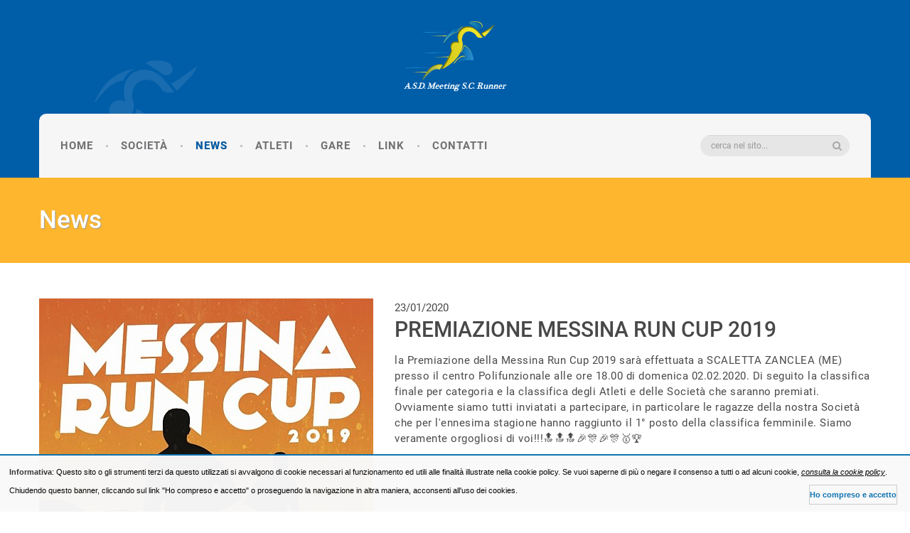

--- FILE ---
content_type: text/html; charset=UTF-8
request_url: https://www.asdmeetingrunner.it/news/detail/id/34/premiazione-messina-run-cup-2019/
body_size: 6818
content:
<!doctype html>
<!--[if lt IE 7]>		<html class="no-js lt-ie9 lt-ie8 lt-ie7" lang=""><![endif]-->
<!--[if IE 7]>			<html class="no-js lt-ie9 lt-ie8" lang=""><![endif]-->
<!--[if IE 8]>			<html class="no-js lt-ie9" lang=""><![endif]-->
<!--[if gt IE 8]><!-->	<html class="no-js" lang=""><!--<![endif]-->
    <head>
        <meta charset="utf-8">
        <meta http-equiv="X-UA-Compatible" content="IE=edge">

        <title>PREMIAZIONE MESSINA RUN CUP 2019 | ASD Meeting Sporting Club Runner</title>        <meta name="description" content="la Premiazione della Messina Run Cup 2019 sar&amp;agrave; effettuata a SCALETTA ... " />    

        <meta name="viewport" content="width=device-width, initial-scale=1">
        <link rel="apple-touch-icon" href="apple-touch-icon.png">
        <link href="https://www.asdmeetingrunner.it/resources/website/_layout/css/bootstrap.min.css" rel="stylesheet" type="text/css">
        <link href="https://www.asdmeetingrunner.it/resources/website/_layout/css/font-awesome.css" rel="stylesheet" type="text/css">
        <link href="https://www.asdmeetingrunner.it/resources/website/_layout/css/icomoon.css" rel="stylesheet" type="text/css">
        <!--<link href="https://www.asdmeetingrunner.it/resources/website/_layout/css/owl.carousel.css" rel="stylesheet" type="text/css">-->
        <!--<link href="https://www.asdmeetingrunner.it/resources/website/_layout/css/owl.theme.css" rel="stylesheet" type="text/css">-->
        <link href="https://www.asdmeetingrunner.it/resources/website/_layout/js/carouselowl/owl.transitions.css" rel="stylesheet">
        <link rel="stylesheet" href="https://www.asdmeetingrunner.it/resources/website/_layout/js/carouselowl/owl.carousel.css" type="text/css">
        <link rel="stylesheet" href="https://www.asdmeetingrunner.it/resources/website/_layout/css/prettyPhoto.css" type="text/css">
        <link href="https://www.asdmeetingrunner.it/resources/website/_layout/css/main.css" rel="stylesheet" type="text/css">
        <link href="https://www.asdmeetingrunner.it/resources/website/_layout/css/responsive.css" rel="stylesheet" type="text/css">
        <link href="https://www.asdmeetingrunner.it/resources/website/_layout/css/color.css" rel="stylesheet" type="text/css">
        <script src="https://www.asdmeetingrunner.it/resources/website/_layout/js/vendor/modernizr-2.8.3-respond-1.4.2.min.js"></script>
        <!-- MasterSlider -->
        <link rel="stylesheet" href="https://www.asdmeetingrunner.it/resources/website/_layout/js/masterslider/style/masterslider.css" />
        <link rel="stylesheet" href="https://www.asdmeetingrunner.it/resources/website/_layout/js/masterslider/skins/default/style.css" />

        <!-- animations -->
        <link href="https://www.asdmeetingrunner.it/resources/website/_layout/js/animations/css/animations.min.css" rel="stylesheet" type="text/css" media="all" />

        <style>
            @font-face {
                font-family: 'FontAwesome';
                src: url('/_common/font/fontawesome-webfont.eot?v=4.3.0');
                src: url('/_common/font/fontawesome-webfont.eot?#iefix&v=4.3.0') format('embedded-opentype'),
                    url('/_common/font/fontawesome-webfont.woff2?v=4.3.0') format('woff2'),
                    url('/_common/font/fontawesome-webfont.woff?v=4.3.0') format('woff'),
                    url('/_common/font/fontawesome-webfont.ttf?v=4.3.0') format('truetype'),
                    url('/_common/font/fontawesome-webfont.svg?v=4.3.0#fontawesomeregular') format('svg');
                font-weight: normal;
                font-style: normal;
            }
            @font-face {
                font-family: 'icomoon';
                src:url('/_common/font/icomoon.eot?l0905k');
                src:url('/_common/font/icomoon.eot?#iefixl0905k') format('embedded-opentype'),
                    url('/_common/font/icomoon.ttf?l0905k') format('truetype'),
                    url('/_common/font/icomoon.woff?l0905k') format('woff'),
                    url('/_common/font/icomoon.svg?l0905k#icomoon') format('svg');
                font-weight: normal;
                font-style: normal;
            }
            /* font Roboto */
            @font-face {
              font-family: 'Roboto';
              font-style: normal;
              font-weight: 300;
              font-display: swap;
              src: url('/_common/font/Roboto-300.eot'); /* IE9 */
              src: url('/_common/font/Roboto-300.eot?#iefix') format('embedded-opentype'), /* IE6-IE8 */
                url('/_common/font/Roboto-300.woff2') format('woff2'), /* Modern Browsers */
                url('/_common/font/Roboto-300.woff') format('woff'), /* Modern Browsers */
                url('/_common/font/Roboto-300.ttf') format('truetype'), /* Safari, Android, iOS */
                url('/_common/font/Roboto-300.svg#Roboto') format('svg'); /* Legacy iOS */
            }
            @font-face {
              font-family: 'Roboto';
              font-style: normal;
              font-weight: 400;
              font-display: swap;
              src: url('/_common/font/Roboto-Regular.eot'); /* IE9 */
              src: url('/_common/font/Roboto-Regular.eot?#iefix') format('embedded-opentype'), /* IE6-IE8 */
                url('/_common/font/Roboto-Regular.woff2') format('woff2'), /* Modern Browsers */
                url('/_common/font/Roboto-Regular.woff') format('woff'), /* Modern Browsers */
                url('/_common/font/Roboto-Regular.ttf') format('truetype'), /* Safari, Android, iOS */
                url('/_common/font/Roboto-Regular.svg#Roboto') format('svg'); /* Legacy iOS */
            }
            @font-face {
              font-family: 'Roboto';
              font-style: normal;
              font-weight: 500;
              font-display: swap;
              src: url('/_common/font/Roboto-500.eot'); /* IE9 */
              src: url('/_common/font/Roboto-500.eot?#iefix') format('embedded-opentype'), /* IE6-IE8 */
                url('/_common/font/Roboto-500.woff2') format('woff2'), /* Modern Browsers */
                url('/_common/font/Roboto-500.woff') format('woff'), /* Modern Browsers */
                url('/_common/font/Roboto-500.ttf') format('truetype'), /* Safari, Android, iOS */
                url('/_common/font/Roboto-500.svg#Roboto') format('svg'); /* Legacy iOS */
            }
            @font-face {
              font-family: 'Roboto';
              font-style: normal;
              font-weight: 700;
              font-display: swap;
              src: url('/_common/font/Roboto-700.eot'); /* IE9 */
              src: url('/_common/font/Roboto-700.eot?#iefix') format('embedded-opentype'), /* IE6-IE8 */
                url('/_common/font/Roboto-700.woff2') format('woff2'), /* Modern Browsers */
                url('/_common/font/Roboto-700.woff') format('woff'), /* Modern Browsers */
                url('/_common/font/Roboto-700.ttf') format('truetype'), /* Safari, Android, iOS */
                url('/_common/font/Roboto-700.svg#Roboto') format('svg'); /* Legacy iOS */
            }
            @font-face {
              font-family: 'Roboto';
              font-style: normal;
              font-weight: 900;
              font-display: swap;
              src: url('/_common/font/Roboto-900.eot'); /* IE9 */
              src: url('/_common/font/Roboto-900.eot?#iefix') format('embedded-opentype'), /* IE6-IE8 */
                url('/_common/font/Roboto-900.woff2') format('woff2'), /* Modern Browsers */
                url('/_common/font/Roboto-900.woff') format('woff'), /* Modern Browsers */
                url('/_common/font/Roboto-900.ttf') format('truetype'), /* Safari, Android, iOS */
                url('/_common/font/Roboto-900.svg#Roboto') format('svg'); /* Legacy iOS */
            }
        </style>

        <!-- Place favicon.ico and apple-touch-icon.png in the root directory -->
        <link rel="shortcut icon" type="image/x-icon" href="https://www.asdmeetingrunner.it/resources/website/_immagini/layout/favicon.ico" />
        <link rel="icon" type="image/x-icon" href="https://www.asdmeetingrunner.it/resources/website/_immagini/layout/favicon.ico" />

        <link href="https://www.asdmeetingrunner.it/resources/website/_stile/colorbox.css" media="all" rel="stylesheet" type="text/css" />
        
                            <meta property="og:type" content="article">
                        <meta property="og:image" content="https://www.asdmeetingrunner.it/resources/uploads/_resize/image.php?i=messina-run-cup.jpg&width=600&height=600&cropratio=&image=/resources/uploads//news/messina-run-cup.jpg&no_watermark=1" />
                        <meta name="twitter:image" content="https://www.asdmeetingrunner.it/resources/uploads/_resize/image.php?i=messina-run-cup.jpg&width=600&height=600&cropratio=&image=/resources/uploads//news/messina-run-cup.jpg&no_watermark=1" />


                        <meta property="og:url" content="http://www.asdmeetingrunner.it/news/detail/id/34/premiazione-messina-run-cup-2019/" />
                        <meta property="og:title" content="PREMIAZIONE MESSINA RUN CUP 2019 | ASD Meeting Sporting Club Runner" />
                        <meta property="og:description" content="la Premiazione della Messina Run Cup 2019 sar&agrave; effettuata a SCALETTA ... " />


                        <meta name="twitter:card" content="la Premiazione della Messina Run Cup 2019 sar&agrave; effettuata a SCALETTA ... ">
                            <meta name="twitter:title" content="PREMIAZIONE MESSINA RUN CUP 2019 | ASD Meeting Sporting Club Runner" />
                            <meta name="twitter:description" content="la Premiazione della Messina Run Cup 2019 sar&agrave; effettuata a SCALETTA ... " />
                            <meta name="twitter:site" content="http://www.asdmeetingrunner.it/news/detail/id/34/premiazione-messina-run-cup-2019/" />

                                                        
                            
    </head>
    <body>

        <!--[if lt IE 8]>
                <p class="browserupgrade">You are using an <strong>outdated</strong> browser. Please <a href="http://browsehappy.com/">upgrade your browser</a> to improve your experience.</p>
        <![endif]-->
        <div id="wrapper">
            <!-- Header Start -->
            <header id="header" class="haslayout">
                <div class="navigation-area haslayout">
                    <div class="container">
                        <div class="row">
                            <strong class="logo"><a href="/"><img src="https://www.asdmeetingrunner.it/resources/website/_layout/images/logo.png" alt="" width="145" height="100"></a></strong>
                            <nav id="nav" class="haslayout">
                                <form action="/cerca" method="get" class="form-search" role="search">
                                    <input type="text" name="search" class="form-control" placeholder="cerca nel sito...">
                                    <button type="submit" class="fa fa-search"></button>
                                </form>
                                <div class="navbar-header">
                                    <button type="button" class="navbar-toggle collapsed" data-toggle="collapse" data-target="#bs-example-navbar-collapse-1" aria-expanded="false">
                                        <span class="sr-only">Toggle navigation</span>
                                        <span class="icon-bar"></span>
                                        <span class="icon-bar"></span>
                                        <span class="icon-bar"></span>
                                    </button>
                                </div>
                                <div class="collapse navbar-collapse" id="bs-example-navbar-collapse-1">
                                    <ul>
                                        <li ><a href="/" data-hover="Home">Home</a></li>
                                        <li >
                                            <a href="/societa/" data-hover="società" role="button" aria-haspopup="true" aria-expanded="false">Società</a>
                                                                                            <ul>
                                                                                                            <li>
                                                            <a href="/societa/index/id/2/asd-meeting-sporting-club-runner/" data-hover="ASD Meeting Sporting Club Runner">ASD Meeting Sporting Club Runner</a>
                                                        </li>
                                                                                                                <li>
                                                            <a href="/societa/index/id/5/safeguarding/" data-hover="Safeguarding">Safeguarding</a>
                                                        </li>
                                                                                                            <li>
                                                        <a href="/societa/staff/" data-hover="Il Nostro Staff">Il Nostro Staff</a>
                                                    </li>
                                                </ul>
                                                                                        </li>
                                                                                    <li  class="active"><a href="/news/" data-hover="news">News</a></li>
                                                                                <li ><a href="/atleti/" data-hover="atleti">Atleti</a></li>
                                        <li >
                                            <a href="/gare/" data-hover="gare" role="button" aria-haspopup="true" aria-expanded="false">Gare</a>
                                                                                            <ul>
                                                                                                                <li>
                                                                <a href="/gare/category/id/29/messina-run-cup-2023/" data-hover="MESSINA RUN CUP 2023">MESSINA RUN CUP 2023</a>
                                                            </li>
                                                                                                                        <li>
                                                                <a href="/gare/category/id/28/28-grand-prix-sicilia-di-corsa-2023/" data-hover="28* Grand Prix Sicilia di corsa 2023">28* Grand Prix Sicilia di corsa 2023</a>
                                                            </li>
                                                                                                                        <li>
                                                                <a href="/gare/category/id/27/21-grand-prix-sicilia-di-mezze-maratone-2023/" data-hover="21* Grand Prix Sicilia di Mezze Maratone 2023">21* Grand Prix Sicilia di Mezze Maratone 2023</a>
                                                            </li>
                                                                                                                        <li>
                                                                <a href="/gare/category/id/6/altre-gare/" data-hover="Altre Gare">Altre Gare</a>
                                                            </li>
                                                                                                                        <li>
                                                                <a href="/gare/category/id/26/20-grand-prix-sicilia-di-mezze-maratone-di-sicilia-2022/" data-hover="20* Grand Prix Sicilia di Mezze Maratone di Sicilia 2022">20* Grand Prix Sicilia di Mezze Maratone di Sicilia 2022</a>
                                                            </li>
                                                                                                                        <li>
                                                                <a href="/gare/category/id/24/27-grand-prix-regionale-corsa-su-strada/" data-hover="27* Grand Prix Regionale corsa su strada">27* Grand Prix Regionale corsa su strada</a>
                                                            </li>
                                                                                                                        <li>
                                                                <a href="/gare/category/id/23/gare-provinciali-2021/" data-hover="Gare Provinciali 2021">Gare Provinciali 2021</a>
                                                            </li>
                                                                                                                        <li>
                                                                <a href="/gare/category/id/25/cross/" data-hover="CROSS">CROSS</a>
                                                            </li>
                                                                                                                        <li>
                                                                <a href="/gare/category/id/19/26-grand-prix-sicilia-2020/" data-hover="26* GRAND PRIX SICILIA 2020">26* GRAND PRIX SICILIA 2020</a>
                                                            </li>
                                                                                                                        <li>
                                                                <a href="/gare/category/id/20/19-grand-prix-sicilia-mezze-maratone-2020/" data-hover="19* Grand Prix Sicilia Mezze Maratone 2020">19* Grand Prix Sicilia Mezze Maratone 2020</a>
                                                            </li>
                                                                                                                    <li>
                                                            <a href="/gare/category/id/0/le-nostre-gare/" data-hover="Le Nostre Gare">Le Nostre Gare</a>
                                                        </li>
                                                                                                        </ul>
                                                                                        </li>
                                        <li ><a href="/link/" data-hover="link">Link</a></li>
                                        <li ><a href="/contatti/" data-hover="contatti">Contatti</a></li>
                                                                            </ul>
                                </div>
                            </nav>
                        </div>
                    </div>
                </div>
            </header>
            <!-- Header End -->

            <div id="content">

                <!-- /// CONTENT  /////////////////////////////////////////////////////////////////////////////////////////////////////////// -->

                     
                <section
class="page-heading haslayout"><div
class="container"><div
class="row"><h1>News</h1></div></div></section><section
class="single haslayout"><div
class="container"><div
class="row"><div
class="product-detail haslayout"><div
class="row"><div
class="col-sm-5"><div
id="owl-demo-no-autoplay" class="owl-carousel"><div>
<img
src="https://www.asdmeetingrunner.it/resources/uploads/_resize/image.php?i=messina-run-cup.jpg&width=470&height=&cropratio=&image=/resources/uploads//news/messina-run-cup.jpg&no_watermark=1"  /></div></div></div><div
class="col-sm-7 product-description"><div
class="description">23/01/2020</div><h2>PREMIAZIONE MESSINA RUN CUP 2019</h2><div
class="description"><p>la Premiazione della Messina Run Cup 2019 sar&agrave; effettuata a SCALETTA ZANCLEA (ME) presso il centro Polifunzionale alle ore 18.00 di domenica 02.02.2020. Di seguito la classifica finale per categoria e la classifica degli Atleti e delle Societ&agrave; che saranno premiati. Ovviamente siamo tutti inviatati a partecipare, in particolare le ragazze della nostra Societ&agrave; che per l'ennesima stagione hanno raggiunto il 1&deg; posto della classifica femminile. Siamo veramente orgogliosi di voi!!!🔝🔝🔝🎉🎊🎉🎊🥇🏆</p></div>
<br><br></div></div><div
class = "product-features"><h3>File Allegati:</h3><ul><li>
<a
target="_blank" href="https://www.asdmeetingrunner.it/resources/uploads/news/messina-run-cup-2019-classifica-finale-atleti-societ-premiati.pdf">
<i
class="fa fa-file-pdf-o fati17"></i>
classifiche                                        </a></li><li>
<a
target="_blank" href="https://www.asdmeetingrunner.it/resources/uploads/news/messina-run-cup-2019-classifica-finale-per-categoria.pdf">
<i
class="fa fa-file-pdf-o fati17"></i>
classifiche per categoria                                        </a></li></ul></div><div
class="addthis-social-share"><p>Condividi:</p><div
class="addthis_inline_share_toolbox_u3pr"></div></div></div></div><div
class="back_to_list">
<a
href="/news/" class="btn-theme black">
<span
class="txt">Torna all'elenco News</span>
<span
class="round">
<i
class="icon-arrow-left-latest-races"></i>
</span>
</a></div></div></section> <script type="text/javascript" src="//s7.addthis.com/js/300/addthis_widget.js#pubid=syntheticlab"></script>
            </div><!-- end #content -->

            <!-- Our Sponsors Start -->
                            <section class="our-sponsors haslayout">
                    <div class="container">
                        <div class="row">
                            <div class="border-title">
                                <h3>I Nostri Sponsor</h3>
                            </div>
                            <div id="sponsors-slider" class="sponsors-slider">

                                                                    <div class = "item">
                                        <div class = "box">

                                                                                                                                        <a href="http://www.syntheticlab.it" target="_blank"><img src = "https://www.asdmeetingrunner.it/resources/uploads/_resize/image.php?i=synthetic.jpg&width=234&height=&cropratio=&image=/resources/uploads//sponsors/synthetic.jpg&no_watermark=1" alt = "" title = ""></a>
                                                                                    </div>
                                    </div>
                                                                        <div class = "item">
                                        <div class = "box">

                                                                                                                                        <a href="http://www.molinoinox.it/" target="_blank"><img src = "https://www.asdmeetingrunner.it/resources/uploads/_resize/image.php?i=logo-molino-2.jpeg&width=234&height=&cropratio=&image=/resources/uploads//sponsors/logo-molino-2.jpeg&no_watermark=1" alt = "Molino Inox" title = "Molino Inox"></a>
                                                                                    </div>
                                    </div>
                                                                        <div class = "item">
                                        <div class = "box">

                                                                                                                                        <a href="http://www.crisamarviaggi.com" target="_blank"><img src = "https://www.asdmeetingrunner.it/resources/uploads/_resize/image.php?i=crisamar.jpg&width=234&height=&cropratio=&image=/resources/uploads//sponsors/crisamar.jpg&no_watermark=1" alt = "" title = ""></a>
                                                                                    </div>
                                    </div>
                                                                        <div class = "item">
                                        <div class = "box">

                                                                                                                                        <img src = "https://www.asdmeetingrunner.it/resources/uploads/_resize/image.php?i=logo-meeting-palestra.jpg&width=234&height=&cropratio=&image=/resources/uploads//sponsors/logo-meeting-palestra.jpg&no_watermark=1" alt = "Meeting Sporting Club" title = "Meeting Sporting Club">
                                                                                        </div>
                                    </div>
                                                                        <div class = "item">
                                        <div class = "box">

                                                                                                                                        <a href="www.caffebarbera.it" target="_blank"><img src = "https://www.asdmeetingrunner.it/resources/uploads/_resize/image.php?i=caff-barbera.jpg&width=234&height=&cropratio=&image=/resources/uploads//sponsors/caff-barbera.jpg&no_watermark=1" alt = "Caffè Barbera" title = "Caffè Barbera"></a>
                                                                                    </div>
                                    </div>
                                                                        <div class = "item">
                                        <div class = "box">

                                                                                                                                        <img src = "https://www.asdmeetingrunner.it/resources/uploads/_resize/image.php?i=dsc-3713.jpg&width=234&height=&cropratio=&image=/resources/uploads//sponsors/dsc-3713.jpg&no_watermark=1" alt = "Elisir di Rose" title = "Elisir di Rose">
                                                                                        </div>
                                    </div>
                                                                        <div class = "item">
                                        <div class = "box">

                                                                                                                                        <a href="http://www.pisafmacchine.it" target="_blank"><img src = "https://www.asdmeetingrunner.it/resources/uploads/_resize/image.php?i=logo-pisaf.jpeg&width=234&height=&cropratio=&image=/resources/uploads//sponsors/logo-pisaf.jpeg&no_watermark=1" alt = "PiSaf" title = "PiSaf"></a>
                                                                                    </div>
                                    </div>
                                                                        <div class = "item">
                                        <div class = "box">

                                                                                                                                        <img src = "https://www.asdmeetingrunner.it/resources/uploads/_resize/image.php?i=screenshot-2024-08-01-alle-164853.png&width=234&height=&cropratio=&image=/resources/uploads//sponsors/screenshot-2024-08-01-alle-164853.png&no_watermark=1" alt = "Colavita" title = "Colavita">
                                                                                        </div>
                                    </div>
                                                                </div>
                        </div>
                    </div>
                </section>
                        <!-- Our Sponsors End -->

            <!-- Footer Start -->
            <footer id="footer" class="haslayout">
                <div class="container-fluid">
                    <div class="row">
                        <a id="btn-backtotop" class="btn-backtotop" href="#">
                            <span>Torna Su</span>
                        </a>
                    </div>
                </div>
                <div class="container-fluid sfondoblu">
                    <div class="container">
                        <div class="left animate" data-anim-type="fadeInLeft" data-anim-delay="300">

                            <ul class="address">

                                <li><h5>Meeting S.C. Runner</h5><li>

                                                                        <li>
                                        <div class="address_line">
                                            <i class="fa fa-map-marker fa-lg"></i>
                                            <h6>Via XXI Ottobre, 48 - 98040 Torregrotta (ME)</h6>
                                        </div>
                                    </li>
                                                                        <li>
                                        <div class="address_line">
                                            <i class="fa fa-phone-square"></i>
                                            <h6>090 9912486 Sede<br />
348 8182528 Presidente<br />
348 6469088 Segreteria</h6>
                                        </div>
                                    </li> 
                                                                        <li><h6><a href="mailto:info@asdmeetingrunner.it"><i class="fa fa-envelope"></i> info@asdmeetingrunner.it</a></h6></li>
                                                                        <li><h6><strong>Codice Fiscale</strong></i> 92027780839</h6></li>
                                    
                            </ul>

                        </div>
                        <div class="center animate" data-anim-type="fadeIn" data-anim-delay="400">
                            <div class="row"> 
                                <div class="col-sm-12">
                                    <div class="footerMenu">
                                        <h5>Menu</h5>
                                    </div>
                                </div>
                            </div>
                            <div class="row"> 
                                <div class="col-sm-6">
                                    <div class="footerMenu">
                                        <h6>
                                            <ul>
                                                <li><a  href="/">Home</a></li>
                                                <li><a  href="/societa/">Società</a></li>
                                                                                                    <li><a  class="acceso"  href="/news/">News</a></li>
                                                                                                <li><a  href="/atleti/">Atleti</a></li>
                                                <li><a  href="/gare/">Gare</a></li>
                                            </ul>
                                        </h6>
                                    </div>
                                </div>
                                <div class="col-sm-6">
                                    <div class="footerMenu">
                                        <h6>
                                            <ul>
                                                                                            <li><a  href="link/">Link</a></li>
                                                <li><a  href="/contatti/">Contatti</a></li>
                                                <li><a  href="/index/cookies/">Cookie Policy</a></li>
                                            </ul>
                                        </h6>
                                    </div>
                                </div>
                            </div>
                        </div>
                        <div class="right animate" data-anim-type="fadeInRight" data-anim-delay="500">

                                                            <div class="socialFooter">
                                    <h5>Seguici Su</h5>

                                    <div class="sharepost">

                                                                                    <figure class="ico-facebook">
                                                <a class="fa fa-facebook" href="https://www.facebook.com/people/Nino-Amico/100012456258012" TARGET="_blank"></a>
                                            </figure>
                                                                                </div>
                                </div>

                                
                            
                        </div>
                    </div>
                </div>
                <div class="container">
                    <div class="row">
                        <div class="bottom-strip">
                            <p> &copy; Realizzazione sito web 
                                <a href="http://www.syntheticlab.it" target="_blank" title="Realizzazione siti web milazzo provincia messina sicilia">
                                    Synthetic Lab </a>
                            </p>
                        </div>
                    </div>
                </div>

            </footer>

            <!-- Footer End -->
        </div>
        <script src="https://www.asdmeetingrunner.it/resources/website/_layout/js/vendor/jquery.min.js"></script>
        <script src="https://www.asdmeetingrunner.it/resources/website/_layout/js/vendor/bootstrap.min.js"></script>
        <!--<script src="https://www.asdmeetingrunner.it/resources/website/_layout/js/owl.carousel.js"></script>-->
        <!-- owl carousel -->
        <script src="https://www.asdmeetingrunner.it/resources/website/_layout/js/carouselowl/owl.carousel.js"></script>
        <script src="https://www.asdmeetingrunner.it/resources/website/_layout/js/jquery.isotope.min.js"></script>
        <script src="https://www.asdmeetingrunner.it/resources/website/_layout/js/jcf.js"></script>
        <script src="https://www.asdmeetingrunner.it/resources/website/_layout/js/jcf.select.js"></script>
        <script src="https://www.asdmeetingrunner.it/resources/website/_layout/js/jcf.radio.js"></script>
        <script src="https://www.asdmeetingrunner.it/resources/website/_layout/js/jcf.checkbox.js"></script>
        <script src="https://www.asdmeetingrunner.it/resources/website/_layout/js/jquery.prettyPhoto.js"></script>
        <!--<script src="http://maps.google.com/maps/api/js?sensor=false"></script>--> 
        <!--<script src="https://www.asdmeetingrunner.it/resources/website/_layout/js/gmap3.min.js"></script>-->
        <script src="https://www.asdmeetingrunner.it/resources/website/_layout/js/main.js"></script>

        <!-- animations -->
        <script src="https://www.asdmeetingrunner.it/resources/website/_layout/js/animations/js/animations.min.js" type="text/javascript"></script>

        <!-- MasterSlider -->
        <script src="https://www.asdmeetingrunner.it/resources/website/_layout/js/masterslider/jquery.easing.min.js"></script>
        <script src="https://www.asdmeetingrunner.it/resources/website/_layout/js/masterslider/masterslider.min.js"></script>

        
        <script type="text/javascript" src="https://www.asdmeetingrunner.it/resources/website/_script/jquery.colorbox-min.js"></script>
<script type="text/javascript" src="https://www.asdmeetingrunner.it/resources/website/_script/__functions.js"></script>
        <script type="text/javascript">
            (function ($) {
                "use strict";

                var slider = new MasterSlider();
                // adds Arrows navigation control to the slider.

                slider.setup('masterslider', {
                    width: 1400, // slider standard width
                    height: 350, // slider standard height | 580 home page - 350 slide interne
                    space: 0,
                    speed: 45,
                    layout: 'fullwidth',
                    loop: true,
                    preload: 0,
                    autoplay: true,
                    view: "basic"
                });

            })(jQuery);
        </script>


        <script>
            (function (i, s, o, g, r, a, m) {
                i['GoogleAnalyticsObject'] = r;
                i[r] = i[r] || function () {
                    (i[r].q = i[r].q || []).push(arguments)
                }, i[r].l = 1 * new Date();
                a = s.createElement(o),
                        m = s.getElementsByTagName(o)[0];
                a.async = 1;
                a.src = g;
                m.parentNode.insertBefore(a, m)
            })(window, document, 'script', 'https://www.google-analytics.com/analytics.js', 'ga');

            ga('create', 'UA-81499430-1', 'auto');
            ga('send', 'pageview');

        </script>


        
<div id="cookie_privacy_widget" style="
                       text-align: left; 
                       padding: 10px 1%;  
                                              position: fixed;     
                                              
                       border-top:2px solid #0b72b1;    
                       bottom: 0px;           
                                              width: 98%;           
                       height: auto;           
                       font-family: Arial, sans-serif;    
                       font-size: 11px;           
                       background-color: #f9f9f9;     
                       color: black;                   z-index: 20000;                  opacity:0.98;                  
                       
                 ">
</div>


<script type="text/javascript">
    
    document.getElementById('cookie_privacy_widget').innerHTML += '<strong>Informativa</strong>: Questo sito o gli strumenti terzi da questo utilizzati si avvalgono di cookie necessari al funzionamento ed utili alle finalit&agrave; illustrate nella cookie policy. Se vuoi saperne di pi&ugrave; o negare il consenso a tutti o ad alcuni cookie, <a target="_blank" href="/cookies.php" rel="privacy" style=" font-family: Arial, sans-serif; font-size: 11px;  color:black; text-decoration:underline; font-style:italic; cursor: pointer;">consulta la cookie policy</a>. Chiudendo questo banner, cliccando sul link "Ho compreso e accetto" o proseguendo la navigazione in altra maniera, acconsenti all\'uso dei cookies. <button id="cookie_privacy_accept"  style="color:#0b72b1; font-family: Arial, sans-serif; font-weight:bold;        font-size: 11px;cursor: pointer;            display: block;float: right; margin-right: 5px;  margin-top: 5px;  background-color: transparent; border: 1px solid #cacace;" onclick="cookie_privacy_accept();return false;">Ho compreso e accetto</button>';
    
    
//<!
//<![CDATA[
var cookie_privacy_timeout = 0;
var cookie_privacy_functions = [];

var cookie_privacy_widget = document.getElementById('cookie_privacy_widget');
var results = document.cookie.match ( '(^|;) ?cookie_privacy_widget=([^;]*)(;|$)' );
if (results) {
  if (1 == unescape(results[2])) {
    cookie_privacy_accept();
  }
} else {
  window.onload = function() {
//    for (var i = 0; i < document.links.length; i++) {
//      var link_href = document.links[i].getAttribute('href');
//      if ('privacy' != document.links[i].getAttribute('rel') && (!/^[\w]+:/.test(link_href) || (new RegExp('^[\\w]+://[\\w\\d\\-\\.]*' + window.location.host)).test(link_href))) {
//        var current_onclick = document.links[i].onclick;
//document.links[i].onclick = function() {cookie_privacy_accept();if (Object.prototype.toString.call(current_onclick) == '[object Function]') {current_onclick();}};
//      }
//    }
  };
}

var cookie_privacy_timer;
if (cookie_privacy_timeout > 0) {
   cookie_privacy_timer = setTimeout('cookie_privacy_tick()', 1000);
} else {
  var cookie_privacy_wait = document.getElementById('cookie_privacy_wait');
  if (null != cookie_privacy_wait) {
    cookie_privacy_wait.parentNode.removeChild(cookie_privacy_wait);
  }
}
function cookie_privacy_tick() {
  if (0 >= --cookie_privacy_timeout) {
    cookie_privacy_accept();
    return;
  }
  var cookie_privacy_accept_button = document.getElementById('cookie_privacy_accept');
  if (null != cookie_privacy_accept_button) {
    cookie_privacy_accept_button.innerHTML = 'Yes (' + cookie_privacy_timeout + ')';
    cookie_privacy_timer = setTimeout('cookie_privacy_tick()', 1000);
  }
}

function cookie_privacy_accept() {
  clearTimeout(cookie_privacy_timer);
  document.cookie = 'cookie_privacy_widget=1; path=/; expires=Tue, 24 Nov 2026 11:43:54 GMT';
  cookie_privacy_widget.parentNode.removeChild(cookie_privacy_widget);
  for (var i = 0; i < cookie_privacy_functions.length; i++) {
    cookie_privacy_functions[i]();
  }
}
//]]>
</script>
    </body>
</html>

--- FILE ---
content_type: text/css
request_url: https://www.asdmeetingrunner.it/resources/website/_layout/css/icomoon.css
body_size: 286
content:
/*@font-face {
	font-family: 'icomoon';
	src:url('../fonts/icomoon.eot?l0905k');
	src:url('../fonts/icomoon.eot?#iefixl0905k') format('embedded-opentype'),
		url('../fonts/icomoon.ttf?l0905k') format('truetype'),
		url('../fonts/icomoon.woff?l0905k') format('woff'),
		url('../fonts/icomoon.svg?l0905k#icomoon') format('svg');
	font-weight: normal;
	font-style: normal;
}*/

[class^="icon-"], [class*=" icon-"] {
	font-family: 'icomoon';
	speak: none;
	font-style: normal;
	font-weight: normal;
	font-variant: normal;
	text-transform: none;
	line-height: 1;

	/* Better Font Rendering =========== */
	-webkit-font-smoothing: antialiased;
	-moz-osx-font-smoothing: grayscale;
}

.icon-view-large:before {
	content: "\e61c";
}
.icon-close:before {
	content: "\e61b";
}
.icon-location-icon:before {
	content: "\e600";
}
.icon-mail-icon:before {
	content: "\e601";
}
.icon-phone-icon:before {
	content: "\e602";
}
.icon-testimonial-icon:before {
	content: "\e603";
}
.icon-arrow-down:before {
	content: "\e604";
}
.icon-arrow-top:before {
	content: "\e605";
}
.icon-arrow-left:before {
	content: "\e606";
}
.icon-arrow-right:before {
	content: "\e607";
}
.icon-arrow-right-latest-races:before {
	content: "\e608";
}
.icon-arrow-left-latest-races:before {
	content: "\e606";
}
.icon-athlete:before {
	content: "\e609";
}
.icon-care-01-icon:before {
	content: "\e60a";
}
.icon-care-02-icon:before {
	content: "\e60b";
}
.icon-care-03-icon:before {
	content: "\e60c";
}
.icon-care-04-icon:before {
	content: "\e60d";
}
.icon-care-05-icon:before {
	content: "\e60e";
}
.icon-care-06-icon:before {
	content: "\e60f";
}
.icon-hotel:before {
	content: "\e610";
}
.icon-photography:before {
	content: "\e611";
}
.icon-product-01-icon:before {
	content: "\e612";
}
.icon-product-02-icon:before {
	content: "\e613";
}
.icon-product-03-icon:before {
	content: "\e614";
}
.icon-product-04-icon:before {
	content: "\e615";
}
.icon-product-05-icon:before {
	content: "\e616";
}
.icon-product-06-icon:before {
	content: "\e617";
}
.icon-product-07-icon:before {
	content: "\e618";
}
.icon-product-08-icon:before {
	content: "\e619";
}
.icon-Search-icon:before {
	content: "\e61a";
}


--- FILE ---
content_type: text/css
request_url: https://www.asdmeetingrunner.it/resources/website/_layout/js/carouselowl/owl.carousel.css
body_size: 1441
content:
/*
* 	Owl Carousel Owl Demo Theme 
*	v1.3.3
*/

.owl-theme .owl-controls{
    margin-top: 18px; 
    text-align: center;
}

.owl-carousel.small .owl-controls{
    margin-top: 20px;
    text-align: left;
}
.owl-carousel.small .owl-controls .owl-page span{
    display: block;
    width: 10px;
    height: 10px;
    margin: 5px 3px;
    filter: Alpha(Opacity=30);/*IE7 fix*/
    opacity: 0.3;
    border-radius: 100%;
    background: #727272;
}

.owl-carousel.small .owl-controls .owl-page.active span,
.owl-carousel.small .owl-controls.clickable .owl-page:hover span{
    filter: Alpha(Opacity=100);/*IE7 fix*/
    opacity: 1;
}

.owl-carousel.small.two .owl-controls{
    text-align: right;
}

.owl-carousel.small.three .owl-controls{
    margin-top: 0px;
    text-align: right;
}

#owl-demo .item{
    margin: 3px;
}
#owl-demo .item img{
    display: block;
    width: 100%;
    height: auto;
}

#owl-demo7 .item{
    margin: 0px;
    padding: 60px 25px 72px 25px;
    transition: all 0.3s ease;
    /*border-top: 10px solid #fff;*/
    border-top: 10px solid transparent;
    margin-top: 0px;
    height: 340px;

}

#owl-demo7 .item h4{
    min-height: 50px;
}

#owl-demo7 .item div{
    min-height: 130px;
    margin-bottom: 20px;
}

#owl-demo7 .item:hover,
#owl-demo7 .item.active {
    background: #f7f7f7;
    border-top: 10px solid #003a5a;
}

#owl-demo7 .item img{
    display: block;
    width: 100%;
    height: auto;
    border-radius: 4px;
}


#owl-demo2 .owl-item img{
    display: block;
    width: 100%;
    height: auto;
}

#owl-demo-no-autoplay .owl-item img{
    display: block;
    width: 100%;
    height: auto;
}

#owl-demo8 .owl-item img{
    display: block;
    width: 100%;
    height: auto;
}


#owl-demo9 .item img{
    display: block;
    width: 100%;
    height: 400px;
}
#owl-demo9 .owl-item img{
    display: block;
    width: 100%;
    height: auto;
}





/* Styling Next and Prev buttons */

.owl-theme .owl-controls .owl-buttons div{
    color: #FFF;
    display: inline-block;
    zoom: 1;
    *display: inline;/*IE7 life-saver */
    margin: 5px;
    padding: 0px 20px;
    font-size: 11px;
    border-radius: 20px;
    background: #454545;
    transition: all 0.3s ease;
}
/* Clickable class fix problem with hover on touch devices */
/* Use it for non-touch hover action */
.owl-theme .owl-controls.clickable .owl-buttons div:hover{
    text-decoration: none;
    background: #d3d3d3;
}

/* Styling Pagination*/

.owl-theme .owl-controls .owl-page{
    display: inline-block;
    zoom: 1;
    *display: inline;/*IE7 life-saver */
}
.owl-theme .owl-controls .owl-page span{
    display: block;
    width: 12px;
    height: 12px;
    margin: 5px 3px;
    filter: Alpha(Opacity=30);/*IE7 fix*/
    opacity: 0.3;
    border-radius: 100%;
    background: #272727;
}

.owl-theme .owl-controls .owl-page.active span,
.owl-theme .owl-controls.clickable .owl-page:hover span{
    filter: Alpha(Opacity=100);/*IE7 fix*/
    opacity: 1;
}

/* If PaginationNumbers is true */

.owl-theme .owl-controls .owl-page span.owl-numbers{
    height: auto;
    width: auto;
    color: #FFF;
    padding: 2px 10px;
    font-size: 12px;
    -webkit-border-radius: 30px;
    -moz-border-radius: 30px;
    border-radius: 30px;
}

/* preloading images */
.owl-item.loading{
    min-height: 150px;
    background: url(AjaxLoader.gif) no-repeat center center
}





/* 
 * 	Core Owl Carousel CSS File
 *	v1.3.3
 */

/* clearfix */
.owl-carousel .owl-wrapper:after {
    content: ".";
    display: block;
    clear: both;
    visibility: hidden;
    line-height: 0;
    height: 0;
}
/* display none until init */
.owl-carousel{
    display: none;
    position: relative;
    width: 100%;
    -ms-touch-action: pan-y;
}
.owl-carousel .owl-wrapper{
    display: none;
    position: relative;
    -webkit-transform: translate3d(0px, 0px, 0px);
}
.owl-carousel .owl-wrapper-outer{
    overflow: hidden;
    position: relative;
    width: 100%;
}
.owl-carousel .owl-wrapper-outer.autoHeight{
    -webkit-transition: height 500ms ease-in-out;
    -moz-transition: height 500ms ease-in-out;
    -ms-transition: height 500ms ease-in-out;
    -o-transition: height 500ms ease-in-out;
    transition: height 500ms ease-in-out;
}

.owl-carousel .owl-item{
    float: left;
}
.owl-controls .owl-page,
.owl-controls .owl-buttons div{
    cursor: pointer;
}
.owl-controls {
    -webkit-user-select: none;
    -khtml-user-select: none;
    -moz-user-select: none;
    -ms-user-select: none;
    user-select: none;
    -webkit-tap-highlight-color: rgba(0, 0, 0, 0);
}

/* mouse grab icon */
.grabbing { 
    cursor:url(grabbing.png) 8 8, move;
}

/* fix */
.owl-carousel  .owl-wrapper,
.owl-carousel  .owl-item{
    -webkit-backface-visibility: hidden;
    -moz-backface-visibility:    hidden;
    -ms-backface-visibility:     hidden;
    -webkit-transform: translate3d(0,0,0);
    -moz-transform: translate3d(0,0,0);
    -ms-transform: translate3d(0,0,0);
}



#bar{
    width: 0%;
    max-width: 100%;
    height: 4px;
    background: #003a5a;
}
#progressBar{
    width: 100%;
    background: #1e1e1e;
}

#sync1 .item{
    background: #0c83e7;
    padding: 0px 0px;
    height: auto;
    color: #FFF;
    -webkit-border-radius: 3px;
    -moz-border-radius: 3px;
    border-radius: 3px;
    text-align: center;
}
#sync1 .owl-item img{
    display: block;
    width: 100%;
    height: auto;
}
#sync2 {
    width: 55%;
    margin: 20px auto 0 auto;
}
#sync2 .item{
    background: #C9C9C9;
    padding: 0px 0px 0px 0px;
    width: 120px;
    height: 50px;
    margin: 5px;
    color: #FFF;
    -webkit-border-radius: 3px;
    -moz-border-radius: 3px;
    border-radius: 3px;
    text-align: center;
    cursor: pointer;
}
#sync2 .item img {
    width: 120px;
    height: 50px;
    color: #FFF;
    -webkit-border-radius: 3px;
    -moz-border-radius: 3px;
    border-radius: 3px;
    text-align: center;
    cursor: pointer;
}
#sync2 .item h1{
    font-size: 18px;
}
#sync2 .synced .item{
    background: #0c83e7;
}


@media only screen and (min-width: 1000px) and (max-width: 1169px){

    #sync2 .item{
        width: 100px;
        height: 50px;
        margin: 5px;
    }
    #sync2 .item img {
        width: 100px;
        height: 50px;
    }

}

@media only screen and (min-width: 768px) and (max-width: 999px){



}


@media only screen and (min-width: 480px) and (max-width: 767px){

    #sync2 .item{
        width: 80px;
        height: 40px;
        margin: 5px;
    }
    #sync2 .item img {
        width: 80px;
        height: 40px;
    }

}

@media only screen and (max-width: 479px){

    #sync2 {
        width: 72%;
    }

    #sync2 .item{
        width: 65px;
        height: 35px;
        margin: 5px;
    }
    #sync2 .item img {
        width: 65px;
        height: 35px;
    }

}





--- FILE ---
content_type: text/css
request_url: https://www.asdmeetingrunner.it/resources/website/_layout/css/main.css
body_size: 14457
content:
/* Rimosso Google Font per problemi sicurezza 13/09/2022



@import url(https://fonts.googleapis.com/css?family=Roboto:400,300,500,700,900);

*/



* {

    margin: 0px;

    padding: 0px;

}

/* Global Typography */

body {

    background: #fff;

    color: #494949;

    font: 16px/26px 'Roboto', Arial, Helvetica, sans-serif;

    font-weight: normal;

}

/* Heading Typo */

body h1, body h2, body h3, body h4, body h5, body h6 {

    color: #005da8;

    font-family: 'Roboto', Arial, Helvetica, sans-serif;

    font-style: normal;

    font-weight: 500;

    line-height: 1.5;

    margin: 0px 0px 8px 0px;

}

h1 { font-size: 75px; }

h2 { font-size: 40px; }

h3 { font-size: 30px; }

h4 { font-size: 24px; }

h5 { font-size: 14px; }

h6 { font-size: 12px; }

h1 a, h2 a, h3 a, h4 a, h5 a, h6 a { color: #000; }

p a { color: #acacac; }

p {

    letter-spacing: 0.5px;

    line-height: 22px;

    margin-bottom: 10px;

}

a {

    color: #000;

    text-decoration: none;

}

a:hover, a:focus, a:active {

    outline: none;

    text-decoration: none;

}

ul { margin-bottom: 0px; }

figure {

    margin-bottom: 6px;

    position: relative;

}

img {

    height: auto;

    max-width: 100%;

}

/* Custom  Style */

/* img:hover{opacity:0.8;} */



strong { color: #333333; }

iframe {

    border: none;

    float: left;

    width: 100%;

}

/* Wordpress Defult Clasess */

.wp-caption,

.wp-caption-text,

.gallery-caption,

.bypostauthor {}

.wp-caption.alignleft,

.wp-caption.alignnone { width: 100%; }

/* Form Input Typo */

select {

    border: 1px solid #d2d2d2;

    color: #666666;

    cursor: pointer;

    display: inline-block;

    font-size: 14px;

    font-weight: 300;

    height: 40px;

    padding: 8px 12px;

    width: 100%;

}

label {

    color: #333333;

    display: block;

    font-weight: 400;

    margin-bottom: 10px;

}

button { border: none; }

textarea,

input[type="text"],

input[type="password"],

input[type="datetime"],

input[type="datetime-local"],

input[type="date"],

input[type="month"],

input[type="time"],

input[type="week"],

input[type="number"],

input[type="email"],

input[type="url"],

input[type="search"],

input[type="tel"],

input[type="color"],

.uneditable-input {

    -moz-box-sizing: border-box;

    -webkit-box-sizing: border-box;

    border: 1px solid #d2d2d2;

    box-sizing: border-box;

    color: #3d3d3d;

    display: inline-block;

    font-size: 12px;

    font-weight: 400;

    height: 35px;

    line-height: 20px;

    outline: none;

    padding: 4px 6px;

    vertical-align: middle;

}

form p {

    float: left;

    position: relative;

    width: 100%;

}

form p span i {

    color: #474747;

    left: 16px;

    position: absolute;

    top: 13px;

}

option { padding: 5px 15px; }

/* ThemeUnit Style's */

li {

    line-height: 28px;

    list-style: none;

}

ul ul { margin-left: 20px; }

ol {

    float: none;

    list-style: decimal;

    padding-left: 15px;

}

ol ol { margin-left: 20px; }

ol li {

    list-style: decimal;

    width: 100%;

}

table {

    background-color: transparent;

    max-width: 100%;

}

th { text-align: left; }

table {

    margin-bottom: 15px;

    width: 100%;

}

table > thead > tr > th,

table > tbody > tr > th,

table > tfoot > tr > th,

table > thead > tr > td,

table > tbody > tr > td,

table > tfoot > tr > td {

    border-top: 1px solid #d2d2d2;

    border: 1px solid #d2d2d2;

    line-height: 2.5;

    padding-left: 3px;

    text-align: center;

    vertical-align: top;

}

table thead tr th {

    border-top: 1px solid #d2d2d2;

    text-align: center;

    text-transform: capitalize;

}

.table > caption + thead > tr:first-child > th,

.table > colgroup + thead > tr:first-child > th,

.table > thead:first-child > tr:first-child > th,

.table > caption +  thead > tr:first-child > td,

.table > colgroup + thead > tr:first-child > td,

.table > thead:first-child > tr:first-child > td { border-top: 1px solid #d2d2d2; }

table > thead > tr > th {

    border-bottom: 2px solid #d2d2d2;

    vertical-align: bottom;

}

table > caption + thead > tr:first-child > th,

table > colgroup + thead > tr:first-child > th,

table > thead:first-child > tr:first-child > th,

table > caption + thead >  tr:first-child > td,

table > colgroup + thead > tr:first-child > td,

table > thead:first-child > tr:first-child > td { border-bottom: 0; }

table > tbody + tbody { border-top: 2px solid #d2d2d2; }

.table > thead > tr > th,

.table > tbody > tr > th,

.table > tfoot > tr > th,

.table > thead > tr > td,

.table > tbody > tr > td,

.table > tfoot > tr > td { padding: 6px  10px; }

p ins { color: #999; }

dl dd { margin-left: 20px; }

address { font-style: italic; }

/*** Theme Global Elements ***/

/* radio */

.jcf-radio {

    vertical-align: middle;

    display: inline-block;

    position: relative;

    overflow: hidden;

    cursor: default;

    background: #fff;

    border: 1px solid #fdb62d;

    border-radius: 9px;

    margin: 0 3px 0 0;

    height: 16px;

    width: 16px;

}

.jcf-radio span{

    display:none;

    position:absolute;

    top:3px;

    left:3px;

    right:3px;

    bottom:3px;

    background:#fdb62d;

    border-radius:100%;

}

.jcf-radio input[type="radio"] {

    position: absolute;

    height: 100%;

    width: 100%;

    border: 0;

    margin: 0;

    left: 0;

    top: 0;

}

.jcf-radio.jcf-checked span {display:block;}



/* checkbox */

.jcf-checkbox {

    vertical-align: middle;

    display: inline-block;

    position: relative;

    overflow: hidden;

    cursor: default;

    background: #fff;

    border: 2px solid #fdb62d;

    margin: 0 10px 0 0;

    height: 15px;

    width: 15px;

}

.jcf-checkbox span{

    position:absolute;

    display:none;

    height:9px;

    width:9px;

    top:35%;

    left:38%;

    background:#fdb62d;

    border:1px solid #fff;

}

:root .jcf-checkbox span {margin:-3px 0 0 -3px;}

.jcf-checkbox input[type="checkbox"] {

    position: absolute;

    width: 100%;

    height: 100%;

    border: 0;

    margin: 0;

    left: 0;

    top: 0;

}

.jcf-checkbox.jcf-checked span{display:block;}

/* select */

.jcf-select {

    color:#999;

    display: inline-block;

    vertical-align: top;

    position: relative;

    border:2px solid #e4e4e4;

    background: #fff;

    margin: 0 0 12px;

    width:100%;

    min-width: 150px;

    height: 42px;

    line-height:42px;

    padding:7px;

}

.jcf-select select {

    z-index: 1;

    left: 0;

    top: 0;

}

.jcf-select .jcf-select-text {

    text-overflow:ellipsis;

    white-space: nowrap;

    overflow: hidden;

    cursor: default;

    display: block;

    font-size: 13px;

    line-height: 26px;

    margin: 0 35px 0 8px;

}

.jcf-select .jcf-select-opener {

    position: absolute;

    text-align: center;

    line-height:42px;

    width: 26px;

    bottom: 0;

    right: 0;

    top: 0;

}

.jcf-select .jcf-select-opener:after {

    font-family:'FontAwesome';

    position: absolute;

    content:'\f0d7';

    text-align: center;

    line-height:42px;

    width: 26px;

    bottom: 0;

    right: 0;

    top: 0;

}

body > .jcf-select-drop {

    position: absolute;

    margin: -1px 0 0;

    z-index: 9999;

}

body > .jcf-select-drop.jcf-drop-flipped {

    margin: 1px 0 0;

}

.jcf-select .jcf-select-drop {

    position: absolute;

    margin-top: 0px;

    z-index: 9999;

    top: 100%;

    left: -1px;

    right: -1px;

}

.jcf-select .jcf-drop-flipped {

    bottom: 100%;

    top: auto;

}

.jcf-select.jcf-compact-multiple {

    max-width: 220px;

}

.jcf-select.jcf-compact-multiple .jcf-select-opener:before {

    display: inline-block;

    padding-top: 2px;

    content: '...';

}

.jcf-select-drop .jcf-select-drop-content {

    border: 1px solid #f00;

}

.jcf-select-drop.jcf-compact-multiple .jcf-hover {

    background: none;

}

.jcf-select-drop.jcf-compact-multiple .jcf-selected {

    background: #e6e6e6;

    color: #000;

}

.jcf-select-drop.jcf-compact-multiple .jcf-selected:before {

    display: inline-block;

    content: '';

    height:4px;

    width:8px;

    margin:-7px 5px 0 -3px;

    border:3px solid #777;

    border-width:0 0 3px 3px;

    -moz-transform: rotate(-45deg);

    -ms-transform: rotate(-45deg);

    -webkit-transform: rotate(-45deg);

    transform: rotate(-45deg);

    -ms-filter: "progid:DXImageTransform.Microsoft.Matrix(M11=0.7071067811865483, M12=0.7071067811865467, M21=-0.7071067811865467, M22=0.7071067811865483, SizingMethod='auto expand')";

}

/*** Custom Form Elements Style End ***/

.haslayout{

    float:left;

    width:100%;

}

.dropdown{ float:left;}

.btn-dropdown{

    float:left;

    background:none;

    border:0;

    font-size:12px;

    line-height:18px;

    color:#fff;

    padding:0 15px 0 0;

    border-right:1px solid #ff7361;

    position:relative;

}

.btn-dropdown i.fa,

.btn-dropdown em.fa,

.btn-dropdown span{

    display:inline-block;

    vertical-align:middle;

    font-style:normal;

}

.btn-dropdown span{ padding:0 4px;}

.btn-dropdown em{

    font-size:21px;

    display:inline-block;

    vertical-align:middle;

}

.dropdown-menu{

    display:block;

    visibility:hidden;

    opacity:0;

    top:80px;

    border:0;

    box-shadow:none;

    margin:0;

    padding:0;

    border-radius:0;

    -webkit-transition: all 400ms ease-in-out;

    -moz-transition: all 400ms ease-in-out;

    -ms-transition: all 400ms ease-in-out;

    -o-transition: all 400ms ease-in-out;

    transition: all 400ms ease-in-out;

}

.open > .dropdown-menu{

    visibility:visible;

    opacity:1;

    top:35px;

}

.btn-delete-item{

    display:block;

    color:#fdb62d;

    border:1px solid #fdb62d;

    text-align:center;

    width:20px;

    height:20px;

}

.btn-delete-item a{

    display:block;

    font-size:14px;

    line-height:18px;

    color:#fdb62d;

    font-weight:normal;

}

.btn-theme {

    width:180px;

    height:44px;

    color: #787878;

    display:block;

    font-size:15px;

    line-height:44px;

    font-weight:500;

    text-align:center;

    position:relative;

    background:#dfdfdf;

    border-radius:22px;

    cursor:pointer;

    display: block;

    font-family:'Roboto', Arial, Helvetica, sans-serif;

    -webkit-transition: all 400ms ease-in-out;

    -moz-transition: all 400ms ease-in-out;

    -ms-transition: all 400ms ease-in-out;

    -o-transition: all 400ms ease-in-out;

    transition: all 400ms ease-in-out;

}

.btn-theme span {

    position: relative;

    z-index: 3;

}

.btn-theme .round {

    border-radius: 50%;

    position: absolute;

    right: 6px;

    top: 6px;

    z-index: 2;

    width:32px;

    height:32px;

    background:#cbcbcb;

    -webkit-transition: all 400ms ease-in-out;

    -moz-transition: all 400ms ease-in-out;

    -ms-transition: all 400ms ease-in-out;

    -o-transition: all 400ms ease-in-out;

    transition: all 400ms ease-in-out;

}

.btn-theme .round i {

    width:28px;

    height:28px;

    display:block;

    font-size:25px;

    line-height:28px;

    border-radius: 50%;

    margin:2px 0 0 2px;

    -webkit-transition: all 400ms ease-in-out;

    -moz-transition: all 400ms ease-in-out;

    -ms-transition: all 400ms ease-in-out;

    -o-transition: all 400ms ease-in-out;

    transition: all 400ms ease-in-out;

}

#gallery-cats li.select a.btn-theme,

#gallery-cats li a.btn-theme:hover{background:#484848;}

#gallery-cats li.select a.btn-theme,

.btn-theme:hover {

    padding-left: 48px;

    padding-right: 28px;

    color: #787878;

}

#gallery-cats li a.btn-theme:hover,

#gallery-cats li.select a.btn-theme{ color:#fff;}

#gallery-cats li.select .btn-theme .round,

.btn-theme:hover .round {

    width: calc(100% - 12px);

    border-radius: 30px;

    text-align:left;

}

.btn-theme:hover .round i {

    margin:2px 0 0 2px;

    background:rgba(255,255,255,0.5);

}

.logo{

    width:145px;

    height: 100px;

    display:block;

    margin:0 auto;

}

.logo a,

.logo a img{ 
    display:block;
    margin: auto;}

.nav-tag-holder{

    position:absolute;

    display:block;

    top:-13px;

    left:16px;

}

.nav-tag {

    color: #fff;

    z-index: 2;

    font-size:10px;

    line-height:12px;

    padding: 3px 6px;

    position: relative;

    background:#3d3d3d;

    text-transform:capitalize;

}

.nav-tag-holder .nav-tag{

    position:relative;

    display:block;

}

.nav-tag-holder .nav-tag:before {

    content:'';

    width: 0;

    height: 0;

    top:100%;

    left:0;

    position:absolute;

    border-top: 7px solid #3d3d3d;

    border-right: 6px solid transparent;

}

.border-title{

    float:left;

    width:100%;

    position:relative;

    border-bottom:2px solid #005da8;

    margin:0 0 2px;

}

.border-title:after{

    content:'';

    top:111%;

    left:0;

    width:30%;

    height:1px;

    position:absolute;

    background:#005da8;

}

.head-section{

    width:330px;

    overflow:hidden;

    font-size:18px;

    font-weight:500;

    text-align:center;

    margin:0 auto 30px;

}

.head-section .title{

    display:block;

    text-align:right;

    color:#f44029;

    clear:both;

}

.head-section .border-title{

    border-color:#dedede;

    margin:0 0 5px;

}

.head-section .border-title h2{ margin:0;}

.head-section .border-title:after{

    background:#dedede;

    top:65px;

}

.pagination-area{

    overflow:hidden;

    font-size:15px;

    clear:both;

    font-weight:normal;

    font-family: 'Roboto', Arial, Helvetica, sans-serif;

}

.pagination-area .pagination{

    text-align:center;

    width:100%;

    margin:25px 0 0;

    padding:30px 0 0;

    border-top:2px solid #ededed;

}

.pagination-area .pagination li{

    padding:3px 6px;

    display:inline-block;

    vertical-align:middle;

}

.pagination-area .pagination li.active a,

.pagination-area .pagination li a{

    color:#b0b0b0;

    background:none;

    border:0;

    padding:3px 6px;

    display:block;

}

.pagination-area .pagination li a:hover,

.pagination-area .pagination li a:focus,

.pagination-area .pagination li.active a{color:#484848;}

.pagination-area .pagination li a[aria-label="Next"] span,

.pagination-area .pagination li a[aria-label="Previous"] span{

    width:28px;

    height:28px;

    display:block;

    font-size:22px;

    line-height:24px;

    border:2px solid #b0b0b0;

    color:#b0b0b0;

    border-radius:5px;

}

.pagination-area .pagination li a[aria-label="Next"] span{

    color:#484848;

    border-color:#484848;

}

.tag-sale-product,

.tag-new-product{

    position:relative;

    width:90px;

    height:30px;

    display:block;

    background:#f44029;

    top:0;

    left:0;

    text-align:center;

    text-transform:capitalize;

    color:#fff;

    margin:-32px 0 0 -24px;

    font-size:16px;

    line-height:30px;

    font-weight:500;

}

.tag-sale-product{ background:#fdb62d;}

.tag-sale-product:after,

.tag-new-product:after{

    content:'';

    position:absolute;

    top:0;

    left:100%;

    border-left:15px solid #f44029;

    border-top:15px solid transparent;

    border-bottom:15px solid transparent;

    width:0;

    height:0;

}

.tag-sale-product:after{ border-left-color:#fdb62d;}

.tag-sale-product:before,

.tag-new-product:before{

    content:'';

    position:absolute;

    top:100%;

    left:0;

    border-top: 11px solid #dd2d17;

    border-left: 7px solid transparent;

    width:0;

    height:0;

}

.tag-sale-product:before{ border-top-color:#dc9a1c;}

.disabled{ opacity:0.5;}

.btn-custom.btn-quickview{

    top:50%;

    left:25%;

    width:74px;

    height:74px;

    color:#fff;

    padding:8px 0;

    display:block;

    overflow:hidden;

    text-align:center;

    border-radius:50%;

    position:absolute;

    background:#3d3d3d;

    text-transform:capitalize;

    margin:-37px 0 0 -37px;

    border:5px solid #565656;

    font:normal 16px/25px 'Oswald', Arial, Helvetica, sans-serif;

    opacity:0;

    visibility:hidden;

    -webkit-transition: all 400ms ease-in-out;

    -moz-transition: all 400ms ease-in-out;

    -ms-transition: all 400ms ease-in-out;

    -o-transition: all 400ms ease-in-out;

    transition: all 400ms ease-in-out;

}

.old-price{

    font-style:normal;

    padding:0 6px 0 0;

    position:relative;

    display:inline-block;

    color:#adadad;

}

.old-price:after{

    content:'';

    width:100%;

    top:50%;

    left:-3px;

    position:absolute;

    display:block;

    height:2px;

    background:#adadad;

    color:#adadad;

}

.float {

    color:#f44029;

    -webkit-animation-name: floatingx;

    -webkit-animation-duration: 2s;

    -webkit-animation-iteration-count: infinite;

    -webkit-animation-timing-function: ease-in-out;

    -moz-animation-name: floating;

    -moz-animation-duration: 2s;

    -moz-animation-iteration-count: infinite;

    -moz-animation-timing-function: ease-in-out;

}

@-webkit-keyframes floatingx{

    from {-webkit-transform: translate(0, 0px);}

    50% {-webkit-transform: translate(0, 5px);}

    to {-webkit-transform: translate(0, -0px);}

}



@-moz-keyframes floating{

    from {-moz-transform:translate(0, 0px);}

    50% {-moz-transform:translate(0, 5px);}

    to {-moz-transform: translate(0, -0px);}

}

/*** Wrapper ***/

#wrapper{overflow:hidden;}

/*** Header ***/

#header .topbar{padding:15px 0;}

.dropdown-menu.cart-item{

    width:390px;

    background:#fff;

    border:3px solid #cecece;

    padding:15px;

}

.dropdown-menu.cart-item p{ margin:0;}

.dropdown-menu.cart-item strong.title{

    display:block;

    font-size:24px;

    line-height:28px;

    color:#f44029;

    padding:0 0 0;

    font-weight:500;

}

.dropdown-menu.cart-item .cart-list{

    list-style:none;

    overflow:hidden;

}

.dropdown-menu.cart-item .cart-list li{

    overflow:hidden;

    padding:15px 0;

    border-bottom:1px solid #eaeaea;

}

.dropdown-menu.cart-item .cart-list li .product-img {

    float: left;

    height: auto;

    padding: 0 15px 0 0;

    width: 70px;

}

.dropdown-menu.cart-item .cart-list li .product-img img{

    display:block;

    width:100%;

    height:auto;

}

.dropdown-menu.cart-item .cart-list li .detail{

    float:left;

    font-size:15px;

    line-height:18px;

    font-weight:500;

    width:210px;

}

.dropdown-menu.cart-item .cart-list li .detail span{

    display:block;

    padding:0 0 10px;

}

.dropdown-menu.cart-item .cart-list li .detail span.quantity{

    font-size:14px;

    color:#f44029;

}

.dropdown-menu.cart-item .cart-list li .btn-delete-item{ float:right;}

.dropdown-menu.cart-item .btn-area{

    padding:15px 0 0;

    overflow:hidden;

}

.dropdown-menu.cart-item .btn-area .btn-theme{ float:right;}

.dropdown-menu.cart-item .btn-area .btn-theme:first-child{

    float:left;

    width:140px;

}

.dropdown-menu.cart-item .btn-area .btn-checkout{ float:right;}

.topbar .btn-languages{

    margin:0 0 0 15px;

    border:none;

}

.topbar .add-nav{

    width:100%;

    float:left;

    font-size:17px;

    line-height:15px;

    font-weight:normal;

    margin-bottom: 20px;

}

.topbar .add-nav ul{

    width:100%;

    float:left;

    text-align:left;

}

.topbar .add-nav ul li{

    display:inline-block;

    vertical-align:middle;

    padding:0 15px 0 14px;

    line-height:18px;

    border-left:1px solid #cacaca;

}

.topbar .add-nav ul li:first-child{border:0;}

.topbar .add-nav ul li a{

    color:#005da8;

    -webkit-transition: all 400ms ease-in-out;

    -moz-transition: all 400ms ease-in-out;

    -ms-transition: all 400ms ease-in-out;

    -o-transition: all 400ms ease-in-out;

    transition: all 400ms ease-in-out;

}

.topbar .add-nav ul li.active a,

.topbar .add-nav ul li a:hover{color:#fdb62d;}

.navigation-area{ background:url(../images/bg-head.png) no-repeat 7% 100%;}

.navigation-area .logo{ margin:30px auto;}

#nav{

    border-radius:10px 10px 0 0;

    padding:30px 30px 0;

}

form.form-search{

    float:right;

    height:30px;

    overflow:hidden;

    position:relative;

    -webkit-border-radius: 15px;

    -moz-border-radius: 15px;

    -o-border-radius: 15px;

    border-radius: 15px;

}

form.form-search input[type="text"]{

    width:210px;

    height:30px;

    line-height:30px;

    border:0;

    box-shadow:0;

    padding:0 30px 0 15px;

    float:right;

    -webkit-transition: all 400ms ease-in-out;

    -moz-transition: all 400ms ease-in-out;

    -ms-transition: all 400ms ease-in-out;

    -o-transition: all 400ms ease-in-out;

    transition: all 400ms ease-in-out;

}

form.form-search input[type="text"]:focus{ width:300px;}

form.form-search button[type="submit"]{

    position:absolute;

    top:0;

    right:11px;

    background:none;

    font-size:14px;

    line-height:30px;

}

#nav .navbar-collapse{

    padding:0;

    float:left;

    z-index: 1000!important;

}

#nav .navbar-collapse ul{

    margin:0;

    padding:0;

    list-style:none;

    font-size:15px;

    line-height:17px;

    font-family: 'Roboto', Arial, Helvetica, sans-serif;

    font-weight:bold;

    text-transform:uppercase; 

}

#nav .navbar-collapse > ul > li{

    float:left;

    position:relative;

    padding:0 18px 30px 21px;

}

#nav .navbar-collapse > ul > li:after{

    position:absolute;

    content:'';

    display:block; 

    width:3px;

    height:3px;

    background:#c5c5c5;

    top:14px;

    left:0;

}

#nav .navbar-collapse > ul > li:first-child{padding:0 18px 0 0;}

#nav .navbar-collapse > ul > li:first-child:after{ display:none;}

#nav .navbar-collapse ul li a{

    display:block; 

    overflow:hidden;

    line-height:30px;

    position:relative;

    text-shadow: none;

    outline: none;

    letter-spacing:1px;

}

#nav .navbar-collapse ul li ul li ul,

#nav .navbar-collapse ul > li > ul{

    width:300px;

    position:absolute;

    top:100px;

    left:0;

    padding:15px;

    z-index:15;

    opacity:0;

    visibility:hidden;

    -webkit-transition: all 400ms ease-in-out;

    -moz-transition: all 400ms ease-in-out;

    -ms-transition: all 400ms ease-in-out;

    -o-transition: all 400ms ease-in-out;

    transition: all 400ms ease-in-out;

}

#nav .navbar-collapse ul li ul li ul{

    top:0;

    left:250px;

}

#nav .navbar-collapse ul li:hover ul li{ position:relative;}

#nav .navbar-collapse ul > li ul > li:hover ul,

#nav .navbar-collapse ul > li:hover > ul{

    visibility:visible;

    opacity:1;

    top:100%;

}

#nav .navbar-collapse ul > li ul > li:hover ul{

    top:0;

    left:100%;

}

#nav ul li a:before {

    position: absolute;

    top: 0;

    left: 0;

    overflow: hidden;

    max-width: 0;

    content: attr(data-hover);

    /*    -webkit-transition: all 400ms ease-in-out;

        -moz-transition: all 400ms ease-in-out;

        -ms-transition: all 400ms ease-in-out;

        -o-transition: all 400ms ease-in-out;

        transition: all 400ms ease-in-out;*/

}

#nav ul li.active > a:before,

#nav ul li a:hover:before,

#nav ul li a:focus:before {max-width: 100%;}

#nav ul li a:hover,

#nav ul li a:focus {outline: none;}

/*** Banner Slider ***/

.banner-slider{

    padding:100px 0 0;

    position:relative;

    z-index:2;

}

.banner-slider .container{

    position:relative;

    z-index:3;

}

.banner-slider .container:after {

    content:'';

    position:absolute;

    width:100%;

    height:100%;

    display:block;

    top:0;

    right:-250px;

    z-index:-1;

    background: url(../images/bg-slider.png) no-repeat 100% 0;

    -webkit-background-size:auto 100%;

    -moz-background-size:auto 100%;

    -o-background-size:auto 100%;

    background-size:auto 100%;

}

.banner-slider .heading-area{

    float:left;

    width:100%;

    position:relative;

    margin:0 0 40px;

}

.banner-slider .heading-area:after{

    content:'';

    position:absolute;

    top:100%;

    left:0;

    display:block;

    width:300px;

    height:3px;

    background:#fff;

}

.banner-slider .heading-area:before{

    content:'';

    position:absolute;

    top:105%;

    left:0;

    display:block;

    width:100px;

    height:1px;

}

.banner-slider h1{

    margin:0;

    line-height:67px;

    font-size:65px;

    font-weight:500;

    text-shadow: 1px 1px 4px rgba(0,0,0,0.3);

}

.banner-slider .heading-area .date{

    display:block;

    font-size:30px;

    line-height:33px;

    padding:0 0 20px;

}

.banner-slider p{

    margin:0 0 40px;

    clear:both;

}

.btn-theme.btn-book-now{margin:0 0 60px;}

.banner-slider img{ float:left;}

.banner-slider .owl-controls.clickable{

    position:absolute;

    top:85%;

    left:0;

    width:auto;

    display:block;

}

.banner-slider .owl-controls.clickable .owl-pagination{

    width:auto;

    margin:0 0 0 70px;

}

/*** Welcome Section ***/

.welcome-area{

    position:relative;

    z-index:1;

}

.welcome-area .container{

    z-index:3;

    position:relative;

    padding:20px 15px 30px 15px;  

}

.welcome-area .container:after{

    content:'';

    position:absolute;

    width:100%;

    height:100%;

    display:block;

    top:0;

    left:-300px;

    z-index:2;

    background:url(../images/bg-welcome.png) no-repeat 0 0;

    -webkit-background-size:auto 100%;

    -moz-background-size:auto 100%;

    -o-background-size:auto 100%;

    background-size:auto 100%;

}

.welcome-area .container .row{

    position:relative;

    z-index:4;

}

.welcome-area h2{

    margin:0 0 15px;

    font-weight:500;

}

.welcome-area span.subtitle{

    margin:0 0 30px;

    font-size:24px;

    display:block;

}

.welcome-area .description{

    overflow:hidden;

    font-size:15px;

    padding:0 0 0;

    text-align: justify;

}

.welcome-area .description p{ margin:0}

/*** Option Section ***/

.option-section{

    padding:50px 0;

    background:#fff;

}

.three-columns{ 

    text-align:center;

    margin-bottom:70px; /* custom stile */

}

.three-columns .border-title{

    text-align:left;

    margin:0 0 35px;

}

.three-columns .border-title strong{

    display:block;

    font-size:30px;

    line-height:33px;

}

.three-columns i.icon{

    display:block;

    padding:0 0 30px;

    clear:both;

    font-size:55px;

    line-height:55px;

}

.three-columns .athlete-naem{

    display:block;

    font-weight:500;

    font-size:17px;

    line-height:20px;

    padding:0 0 20px;

}

.three-columns .description{

    font-size:15px;

    font-weight:normal;

    padding:0 0 20px;

}

.three-columns .btn-theme.learn-more{

    margin:0 auto;

    float:none;

    display:block;

}

/*** Latest Race Section ***/

.latest-race{padding:50px 0;}

.latest-race .race-area .btn-theme.btn-view-all{

    float:none;

    margin:0 auto;

    clear:both;

}

.latest-race .race-area .race-slider{

    clear:both;

    float:left;

    width:100%;

    padding:0 0 30px;

}

.latest-race .race-area .border-title{margin:0 0 35px;}

.latest-race .race-area .date{

    font-family:'Roboto', Arial, Helvetica, sans-serif;

    display:block;

    font-size:30px;

    line-height:44px;

    font-weight:700;

    padding:0 0 20px;

}

.latest-race .race-area .venue{

    display:block;

    font-size:18px;

    line-height:22px;

    font-weight:500;

    padding:0 0 20px;

    text-transform:uppercase;

}

.latest-race .race-area .categoria{

    display:block;

    font-size:14px;

    line-height:16px;

    font-weight:500;

    padding:0 0 20px;

    font-style: italic;

    text-transform:uppercase;

}

.latest-race .race-area .localita{

    display:block;

    font-size:14px;

    line-height:10px;

    font-weight:500;

    padding:0 0 20px;

    font-style: italic;

    text-transform:none;

}

.latest-race .race-area .orario{

    display:block;

    font-size:14px;

    line-height:10px;

    font-weight:500;

    padding:0 0 20px;

    font-style: italic;

    text-transform:none;

}



.latest-race .race-area .description{

    font-size:15px;

    line-height:26px;

    font-weight:normal;

    padding: 0 0 20px;

}

.race-area .owl-theme .owl-controls{

    position:absolute;

    top:-90px;

    right:0;

}

.race-area .btn-theme{

    clear:both;

    margin:0 auto;

    float:left; /* custom stile */

}

/* Custom Style */

.race-area img{

    float:right;

}



/*** Gallery Section ***/

.gallery-section{

    padding:90px 0 60px;

    position:relative;

    -webkit-transition: all 400ms ease-in-out;

    -moz-transition: all 400ms ease-in-out;

    -ms-transition: all 400ms ease-in-out;

    -o-transition: all 400ms ease-in-out;

    transition: all 400ms ease-in-out;

}

.gallery-section:after{

    content:'';

    position:absolute;

    top:100%;

    left:50%;

    margin-left:-70px;

    border-left: 70px solid transparent;

    border-right: 70px solid transparent;

}

.gallery-section h2{

    text-align:center;

    margin:0 0 30px;

}

#gallery-cats{

    margin:0;

    padding:0 0 50px;

    list-style:none;

    overflow:hidden;

    text-align:center;

}

#gallery-cats li{

    display:inline-block;

    vertical-align:middle;

    margin:0 5px;

}

#gallery-cats li a.btn-theme{width:150px;}

.portfolio-content{

    text-align:center;

    -webkit-transition: all 400ms ease-in-out;

    -moz-transition: all 400ms ease-in-out;

    -ms-transition: all 400ms ease-in-out;

    -o-transition: all 400ms ease-in-out;

    transition: all 400ms ease-in-out;

}

.portfolio-content .gallery-item{

    margin-bottom:30px;

    overflow:hidden;

    position:relative;

    -webkit-transition: all 400ms ease-in-out;

    -moz-transition: all 400ms ease-in-out;

    -ms-transition: all 400ms ease-in-out;

    -o-transition: all 400ms ease-in-out;

    transition: all 400ms ease-in-out;

}

.portfolio-content .gallery-item img{

    position:relative;

    z-index:1;

    width:100%;

    height:auto;

}

.btn-theme.btn-date{

    position:absolute;

    bottom:20px;

    left:15px;

    z-index:2;

    opacity:0;

    visibility:hidden;

}

.portfolio-content .gallery-item:hover .btn-theme.btn-date{

    visibility:visible;

    opacity:1;

    left:35px;

}

/*** News and Event Section ***/

.news-event-section{

    padding:60px 0 30px;

    text-align:center;

    margin-bottom: 60px; 

}

.news-event-section h2{margin:0 0 20px;}

.news-event-section .description{

    overflow:hidden;

    padding:0 0 30px;

    font-size:16px;

    font-weight:normal;

}

.news-event-section .description p{margin:0;}

.news-event-slider:after{

    content:'';

    display:block;

    clear:both;

}

.news-event-slider{

    width:80%;

    margin:0 auto -100px;

    padding:40px 0 0;

}

.news-event-slider .item{

    width:100%;

    overflow:hidden;

    position:relative;

}

.news-event-slider .item img{

    width:100%;

    height:auto;

    display:block;

    position:relative;

    z-index:1;

}

.news-event-slider .item .foot{

    position:absolute;

    left:0;

    bottom:-100%;

    width:100%;

    height:auto;

    z-index:2;

    text-align:left;

    visibility:hidden;

    opacity:0;

    -webkit-transition: all 400ms ease-in-out;

    -moz-transition: all 400ms ease-in-out;

    -ms-transition: all 400ms ease-in-out;

    -o-transition: all 400ms ease-in-out;

    transition: all 400ms ease-in-out;

}

.news-event-slider .item .foot a{

    position:relative;

    display:block;

    padding:15px;

}

.news-event-slider .item .foot i{

    border-radius: 16px;

    height: 32px;

    line-height: 32px;

    margin: 6px;

    text-align: center;

    width: 32px;

    position:absolute;

    top:50%;

    right:5px;

    margin-top:-16px;

}

.news-event-slider .item .foot .title{

    font-weight:500;

    font-size:16px;

    line-height:16px;

    display:block;

    padding:0 0 10px;

}

.news-event-slider .item .foot .date{

    display:block;

    font-size:14px;

    line-height:14px;

    text-align:left;

}

.news-event-slider .item .foot .date em{

    display:inline-block;

    vertical-align:middle;

    font-style:normal;

}

.news-event-slider .item .foot .date em:first-child{ padding:0 5px 0 0;}

.news-event-slider .item:hover .foot{

    top:auto;

    bottom:0;

    visibility:visible;

    opacity:1;

}

.news-event-slider .owl-controls.clickable{

    position:absolute;

    top:0;

    right:0;

    width:100%;

}

.news-event-slider .owl-controls .owl-pagination{

    width:100%;

    float:right;

}

/*** Our Sponsors ***/

.our-sponsors{

    padding:90px 0 90px; 

    text-align:left;

}

.our-sponsors .border-title{margin:0;}

.sponsors-slider{clear:both;}

.sponsors-slider:after{

    clear:both;

    display:block;

    content:'';

}

.sponsors-slider .owl-controls.clickable{ right:0;}

.sponsors-slider .item{

    display:table;

    width:100%;

    min-height:150px;

    padding:0 20px;

}

.sponsors-slider .box{

    display:table-cell;

    vertical-align:middle;

    width:100%;

    height:150px;

}

.sponsors-slider .box img{

    width:100%;

    height:auto;

    display:block;

    margin:0 auto;

    opacity:1;

    /* cursor:pointer; */

    -webkit-transition: all 400ms ease-in-out;

    -moz-transition: all 400ms ease-in-out;

    -ms-transition: all 400ms ease-in-out;

    -o-transition: all 400ms ease-in-out;

    transition: all 400ms ease-in-out;

}



/** custom style **/

.sponsors-slider .box img{

    cursor:default;

}

.sponsors-slider .box a img{

    cursor:pointer;

}

/******************/



.sponsors-slider .box img:hover{ opacity:0.5;}

/*** Competitor ***/

.competitor-section{padding:60px 0 0;}

.competitor-section .border-title{margin:0 0 40px;}

.competitor-section .border-title:after{top:105%;}

.competitor-section h2{

    font-weight:300;

    font-size:38px;

    line-height:45px;

    font-family:'Roboto', Arial, Helvetica, sans-serif;

}

.competitor-section h2 strong{color:#fff;}

.competitor-form{

    overflow:hidden;

    clear:both;

}

.competitor-form .form-group{

    margin-bottom:6px;

    float:left;

    width:100%;

}

.competitor-form .form-group:last-child{margin:16px 0 0 0;}

.competitor-form input[type="email"],

.competitor-form input[type="text"],

.competitor-form textarea{

    width:100%;

    border-radius:0;

    background:none;

    box-shadow:none;

}

.competitor-form textarea{

    height:100px;

    resize:none;

}

.btn-theme.btn-submit{float:right;

}

/*** Footer ***/

#footer{

    background:#393939 url(../images/bg-footer.png) no-repeat 50% 0;

    -webkit-background-size:777px 100%;

    -moz-background-size:777px 100%;

    -o-background-size:777px 100%;

    background-size:777px 100%;

}

#footer .container-fluid{

    padding-top:25px;

    padding-bottom:25px;

}

#footer .btn-backtotop{

    width:100px;

    display:block;

    margin:0 auto;

    font-size:15px;

    font-weight:normal;

    text-align:center;

    padding:40px 0 0;

    background:url(../images/arrow-top.png) no-repeat 50% 0;

}

#footer .footer{padding-top:80px;}

#footer .footer p{

    margin:0 0 50px;

    text-align:center;

    font-size:18px;

    line-height:26px;

}

#footer .bottom-strip{

    overflow:hidden;

    padding:35px 0;

    font-size:12px;

}

#footer .bottom-strip .copyright{ float:left;}

#footer .bottom-strip .payment-card{ float:right;}

/************************************************************

                                        Inner Pages CSS

************************************************************/

/********************************

                About us Page CSS		

********************************/

.page-heading{

    background:#fdb62d;

    padding:40px 0;

    text-transform:capitalize;

}

.page-heading h1{

    margin:0;

    color:#fff;

    font-size:35px;

    line-height:40px;

    font-weight:500;

    text-shadow: 1px 1px 1px #9C9C9C;

}

/*** Trithlon History ***/

.trithlon-history{ padding:50px 0;}

.trithlon-history .head-section{

    text-align:left;

    /*    width:440px; */

    width: 100%;

}

.trithlon-history .head-section h2{

    text-align:left;

    font-size:40px;

    line-height:50px;

    font-weight:500;

    padding:0 0 10px

}

.trithlon-history .head-section .title{text-align:right;}

.trithlon-history .container{ padding:0 50px;}

.trithlon-history .description{

    overflow:hidden;

    clear:both;

    font-size:15px;

    line-height:30px;

    font-weight:normal;

    color:#494949;

    text-align:left;

    padding: 0 0 50px;

    width:100%;

    margin:0 auto;

}

.trithlon-history .description p{

    margin:0;

    line-height:inherit;

}

.trithlon-history .three-columns.row{ margin:0 -5px;}

.trithlon-history .three-columns.row > div.col-sm-4{ padding:0 5px;}

.trithlon-history .three-columns img{

    display:block;

    width:100%;

    height:auto;

}

/*** Team ***/

.team{padding:50px 0;}

.team .head-section{ width:340px;}

.team .head-section h2{

    text-align:center;

    font-size:40px;

    line-height:50px;

    font-weight:500;

    padding:0 0 10px;

}

.team .head-section .title{text-align:right;}

.team .member-img{

    overflow:hidden;

    padding:0 0 7px;

}

.team .member-img img{

    display:block;

    width:100%;

    height:auto;

}

.team .member-foot{

    overflow:hidden;

    font-size:16px;

    line-height:26px;

}

.team .member-foot .member-name{

    padding:9px 0;

    float:left;

    text-transform:capitalize;

}

.team .member-foot .member-role{

    padding:0 0;

    float:left;

    font-weight: bold;

    text-transform:uppercase;

}

.team .member-foot .btn-member{

    float:left;

    width:130px;

    line-height:38px;

    text-transform:capitalize;

}

.team .member-foot .btn-member .txt{

    display:inline-block;

    vertical-align:middle;

    padding:3px 30px 0 0;

}

/*** Testimonials ***/

.testimonials{padding:70px 0;}

.testimonials .head-section .border-title{

    text-align:left;

}

.testimonials .head-section .border-title h3{

    margin:0;

    line-height:35px;

}

.testimonials .head-section .border-title:after{

    top:40px;

}

.testimonial-slider{}

.testimonial-slider .item{

    width:750px;

    margin:0 auto;

    overflow:hidden;

    text-align:center;

}

.testimonial-slider .item i{

    width:50px;

    font-size:50px;

    line-height:50px;

    display:block;

    margin:0 auto 30px;

}

.testimonial-slider .item span.title{

    display:block;

    font-weight:normal;

    padding:0 0 5px;

    font-size:30px;

    line-height:35px;

}

.testimonial-slider strong.client-name{

    display:block;

    font-size:18px;

    line-height:22px;

    padding:0 0 30px;

    font-weight:normal;

}

.testimonial-slider .description{

    overflow:hidden;

    padding:0 0 30px;

    font-size:15px;

    line-height:26px;

}

.testimonial-slider .description p{ margin:0;}

.testimonials .btn-theme.btn-view-all{

    margin:0 auto;

}

.owl-controls.clickable{

    /*    position:absolute;

        top:-70px;

        right:420px;*/

}

.contact-info{text-align:center;}

.contact-info a{

    -webkit-transition: all 400ms ease-in-out;

    -moz-transition: all 400ms ease-in-out;

    -ms-transition: all 400ms ease-in-out;

    -o-transition: all 400ms ease-in-out;

    transition: all 400ms ease-in-out;

}

.contact-info a:hover{ color:#f44029;}

.contact-info h2{

    font:normal 40px/43px 'Oswald', Arial, Helvetica, sans-serif;

    margin:30px 0 40px;

}

.product-single.contact-info h2{margin:0 0 40px;}

.product-single.contact-info .competitor-img{ margin:15px 0 0;}

.social-area{

    overflow:hidden;

    font:normal 18px/36px 'Oswald', Arial, Helvetica, sans-serif;

}

.social-area li{

    display:inline-block;

    vertical-align:middle;

    line-height:inherit;

    padding:0 8px 40px;

}

.contact-info.product-foot .social-area li{padding:0 4px 40px;}

.social-area li .icon{

    width:140px;

    height:36px;

    line-height:inherit;

    -webkit-transition: all 400ms ease-in-out;

    -moz-transition: all 400ms ease-in-out;

    -ms-transition: all 400ms ease-in-out;

    -o-transition: all 400ms ease-in-out;

    transition: all 400ms ease-in-out;

}

.social-area li .icon i{

    width:28px;

    height:28px;

    float:right;

    border-radius:50%;

    font-size:18px;

    line-height:28px;

    margin:4px;

    padding:0;

    -webkit-transition: all 400ms ease-in-out;

    -moz-transition: all 400ms ease-in-out;

    -ms-transition: all 400ms ease-in-out;

    -o-transition: all 400ms ease-in-out;

    transition: all 400ms ease-in-out;

}

.contact-info address,

.contact-info strong.email,

.contact-info .number{

    display:block;

    position:relative;

    margin:0 auto 20px;

    padding:0 0 20px;

    font-style:normal;

    font:normal 24px/27px 'Oswald', Arial, Helvetica, sans-serif;

}

.contact-info address{ width:460px}

.contact-info strong.email{width:240px}

.contact-info .number{

    border:0;

    padding:0;

    margin:0;

}

.contact-info address:after,

.contact-info strong.email:after{

    left:0;

    height:1px;

    width:100px;

    content:'';

    bottom:-5px;

    position:absolute;

}

.contact-info em,

.contact-info i{

    display:inline-block;

    vertical-align:middle;

    font-style:inherit;

}

.social-area li .icon:hover{ padding:0;}

.contact-info i{ padding:0 10px 0 0;}

/********************************

                Events Page CSS			

********************************/

.events{padding:70px 0;}

.events .head-section{ width:265px;}

.events .event{

    border:0;

    box-shadow:none;

    padding:25px;

    margin-bottom: 15px;

}

.events .panel-group .event + .event{ margin-top:15px;}

.events .panel-heading{

    overflow:hidden;

    border:0;

    background:none;

    padding:0;

}

.events .btn-theme.btn-book-now{

    margin:0;

    float:right;

}

.event .accordion-head{float:left}

.event .accordion-head > div{

    float:left;

    padding:0 25px 0 0;

}

.event .accordion-head > div span{

    display:block;

    text-align:center;

    font-size:14px;

    line-height:18px;

}

.event .accordion-head .unavailable span.notice{

    font-size:50px;

    line-height:50px;

    font-weight:bold;

    text-transform:capitalize;

}

.event .accordion-head > div span i,

.event .accordion-head > div span em{

    display:inline-block;

    vertical-align:middle;

    font-style:normal;

}

.event .accordion-head > div span i{ padding:0 5px 0 0;}

.event .accordion-head > div span + span{ padding-top:17px;}

.event .accordion-head > div span img{

    display:block;

    margin:0 auto;

}

.event .accordion-head > div h3{

    margin:0;

    font-size:20px;

    line-height:28px;

    font-weight:normal;

    font-family:'Roboto', Arial, Helvetica, sans-serif;

    border-bottom:2px solid #dcdcdc;

}

.event .accordion-head > div ul{

    font-size:14px;

    line-height:14px;

    overflow:hidden;

    padding:6px 0 0;

}

.event .accordion-head > div ul li{

    float:left;

    padding:0 5px 0 0;

    line-height:inherit;

}

.event .accordion-head > div ul li + li{

    padding:0 5px;

}

.events .event .panel-body{

    border:0 !important;

    padding:40px 0 0;

}

.table.theme-table,

.event .table.theme-table{

    margin:0;

    border-radius:0;

    border:0 !important;

}

.table.theme-table thead tr,

.table.theme-table thead tr{}

.table.theme-table thead tr th,

.event .table.theme-table thead tr th{

    text-align:left;

    border:0;

    width:35%;

    padding:0;

}

.table.theme-table thead tr th + th,

.event .table.theme-table thead tr th + th{width:65%;}

.table.theme-table thead tr th strong,

.event .table.theme-table thead tr th strong{

    font-size:18px;

    line-height:26px;

    font-weight:500;

    margin:0 0 30px;

    padding:0 8px;

    display:block;

}

.table.theme-table tbody,

.event .table.theme-table tbody{

    text-align:left;

    font-size:15px;

    line-height:26px;

    font-weight:normal;

}

.table.theme-table tbody tr,

.event .table.theme-table tbody tr{}

.table.theme-table tbody tr td,

.event .table.theme-table tbody tr td{

    text-align:left;

    border:0;

}

.table.theme-table tbody tr td strong,

.event .table.theme-table tbody tr td strong{font-weight:500;}

/********************************

                Gallery Page CSS		

********************************/

.photo-gallery{padding:70px 0;}

.photo-gallery .head-section{

    width:265px;

    margin:0 auto 40px;

}

.photo-gallery #gallery-cats{font:normal 15px/26px 'Oswald', Arial, Helvetica, sans-serif;}

.photo-gallery #gallery-cats li a{

    display:block;

    padding:0 0 0 20px;

}

.photo-gallery .portfolio-content .btn-theme.btn-date{

    visibility:visible;

    opacity:1;

    left:35px;

}

/********************************

                Post Page CSS			

********************************/

.blog-post{padding:50px 0 50px;}

.posts{ margin-bottom: 15px;}

.blog-post .post{

    font-size:14px;

    line-height:inherit;

    font-weight:normal;

    padding:0px 15px 15px 15px;

}

.post .post-img{

    overflow:hidden;

    padding:0 0 20px;

}

.post .post-img a{display:block;}

.post .post-img a img{

    display:block;

    width:100%;

    height:auto;

}

.post .post-meta{

    overflow:hidden;

    font-size:14px;

    line-height:11px;

    font-weight:bold;

    font-family:'Roboto', Arial, Helvetica, sans-serif;

    padding:0 0 22px;

    text-transform:uppercase;

}

.post .post-meta li{

    line-height:inherit;

}

.post .post-meta li a{

    position:relative;

    padding:0 15px 0 0;

    margin:0 5px 0 0;

    -webkit-transition: all 400ms ease-in-out;

    -moz-transition: all 400ms ease-in-out;

    -ms-transition: all 400ms ease-in-out;

    -o-transition: all 400ms ease-in-out;

    transition: all 400ms ease-in-out;

}

.post .post-meta li a:after{

    /*    content:'/';

        position:absolute;

        top:0;

        right:3px;

        font-size:11px;

        line-height:13px; */

}

.post .post-meta li a:hover{}

.post h2{

    margin:0 0 10px;

    font-size:24px;

    line-height:28px;

    font-weight:normal;

}

.post h2 a{

    display:block;

    -webkit-transition: all 400ms ease-in-out;

    -moz-transition: all 400ms ease-in-out;

    -ms-transition: all 400ms ease-in-out;

    -o-transition: all 400ms ease-in-out;

    transition: all 400ms ease-in-out;

}

.post .description{overflow:hidden;}

.post .description p{margin:0;}

/********************************

                Post Single Page CSS	

********************************/

.post.single .post-img{

    position:relative;

    padding:0;

    margin:0 0 50px;

}

.post.single .post-meta{

    position:absolute;

    text-align:right;

    padding:15px;

    width:100%;

    z-index:2;

    bottom:0;

    left:0;

}

.post.single .post-meta li{

    float:none;

    display:inline-block;

    vertical-align:middle;

}

.post.single .post-meta li em,

.post.single .post-meta li a{

    display:inline-block;

    vertical-align:middle;

}

.post.single .post-meta li em{ font-style:normal;}

.post.single h2{

    font-size:50px;

    line-height:53px;

    font-weight:normal;

    text-align:center;

}

.post.single span.date{

    display:block;

    text-align:center;

    font-size:13px;

    line-height:16px;

    padding:0 0 50px;

    text-transform:uppercase;

    font-weight:500;

    letter-spacing:1px;

}

.post.single .description{

    font-size:15px;

    line-height:30px;

    font-weight:normal;

}

.post.single .description p{

    margin:0 0 25px;

    font-size:15px;

    line-height:30px;

    font-weight:normal;

}

.post.single .description blockquote{

    border:0;

    padding:0;

    margin:0 0 25px;

    font-size:24px;

    line-height:34px;

    font-weight:normal;

    font-style:normal;

    font-weight:300;

}

/*** Post Comment CSS ***/

.post-comments{ padding:0 0 50px;}

.post-comments .about-author{

    margin:0 -9999px;

    padding:45px 9999px;

}

.about-author h4{

    position:relative;

    font-size:22px;

    line-height:25px;

    margin:0 0 15px;

    padding:0 0 15px;

}

.about-author h4:after{

    position:absolute;

    top:100%;

    left:0;

    width:75px;

    height:2px;

    content:'';

}

.about-author .author-meta{

    float:left;

    padding:24px 20px 24px 0;

}

.about-author .author-meta .author-img{

    width:53px;

    height:53px;

    border-radius:50%;

    overflow:hidden;

    display:inline-block;

    vertical-align:middle;

}

.about-author .author-meta .author-img a img,

.about-author .author-meta .author-img a{display:block;}

.about-author .author-meta .author-details{

    width:150px;

    display:inline-block;

    vertical-align:middle;

    text-align:center;

}

.about-author .author-meta .author-details strong{

    display:block;

    font-weight:500;

    font-size:20px;

    line-height:22px;

}

.about-author .author-meta .author-details span{

    font-size:14px;

    line-height:16px;

    display:block;

}

.about-author .author-description{

    overflow:hidden;

    font-size:16px;

    line-height:26px;

    font-weight:normal;

}

.about-author .author-description p{

    margin:0;

    font-size:15px;

    line-height:26px;

    font-weight:normal;

}

#comment-form{

    overflow:hidden;

    padding:60px 20%;

}

#comment-form h3{

    text-align:center;

    margin:0 0 50px;

    font-size:30px;

    line-height:33px;

    font-weight:normal;

}

#comment-form form{ overflow:hidden;}

#comment-form form fieldset{overflow:hidden;}

#comment-form form fieldset .form-group{ margin:0 0 18px;}

#comment-form form fieldset textarea,

#comment-form form fieldset input{

    width:100%;

    border-radius:0;

    box-shadow:none;

    background:none;

    height:42px;

    line-height:42px;

    padding:0 15px;

}

#comment-form form fieldset textarea{

    height:195px;

    line-height:26px;

    resize:none;

}

#comment-form form fieldset .btn-theme.btn-submit{ float:left;}

#comment{

    overflow:hidden;

    padding:0 0 0 20%;

}

#comment h3{

    text-align:left;

    padding:0 0 20px;

    margin:0 0 20px;

    font-size:30px;

    line-height:33px;

    font-weight:normal;

}



#comment ul li{

    overflow:hidden;

    padding:30px 0;

    line-height:normal;

}

#comment ul li .author-img{

    width:53px;

    height:53px;

    float:left;

    overflow:hidden;

    border-radius:50%;

    margin:0 20px 0 0;

}#comment ul li .author-img a img,

#comment ul li .author-img a{ display:block;}

#comment ul li .comment-box{ overflow:hidden;}

#comment ul li .comment-meta{

    overflow:hidden;

    padding:0 0 20px;

}

#comment ul li .comment-meta .author-details{ float:left;}

#comment ul li .comment-meta .author-details strong{

    display:block;

    font-size:20px;

    line-height:22px;

    font-weight:500;

    font-family: 'Roboto', Arial, Helvetica, sans-serif;

}

#comment ul li .comment-meta .author-details span{

    font-size:14px;

    line-height:16px;

    display:block;

}

#comment ul li .comment-meta .reply-date{

    float:right;

    font-size:11px;

    line-height:13px;

    display:block;

    padding:20px 0 0;

}

#comment ul li .comment-meta .reply-date span{

    display:inline-block;

    vertical-align:middle;

    margin:0 0 0 25px;

}

#comment ul li .comment-meta .reply-date span a,

#comment ul li .comment-meta .reply-date span i,

#comment ul li .comment-meta .reply-date span em{

    display:inline-block;

    vertical-align:middle;

    font-style:normal;

    text-transform:uppercase;

    font-weight:normal;

}

#comment ul li .comment-meta .reply-date span .fa{

    font-size:12px;

    line-height:14px;

}

#comment ul li .comment-meta .reply-date span em{ margin:0 0 0 5px;}

#comment ul li .author-description{

    overflow:hidden;

    font-size:14px;

    line-height:30px;

    font-weight:normal;

}

#comment ul li:first-child{ border:0;}

#comment ul li:first-child .author-description{padding:0 0 30px;}

#comment ul li .author-description p{

    margin:0;

    line-height:inherit;

}

#comment ul li ul{

    margin:0;

    padding:0 0 0 10%;

}

#comment ul li ul li{

    border:0;

    border-top:1px solid #e6e6e6 !important;

    padding:30px 0 0;

}

#comment ul li ul li .author-description{

    border:0;

    padding:0 !important;

}

/*** More Articles CSS ***/

.more-articles{

    overflow:hidden;

    clear:both;

}

.more-articles > h2{

    margin:0 0 45px;

    padding:0 0 12px;

    font-size:30px;

    line-height:33px;

    font-weight:normal;

}

/********************************

                Checkout Page CSS		

********************************/

.content{

    padding:60px 15px;

    clear:both;

}

.fields-area{ padding:0 25% 0 0;}

.content h2{

    font-size:24px;

    line-height:28px;

    font-weight:500;

    margin:0 0 30px;

    width:100%;

}

.content form fieldset button{font-family: 'Roboto', Arial, Helvetica, sans-serif;}

.content form fieldset .form-group{

    margin-bottom:20px;

    float:left;

}

.content form fieldset .cart-total .form-group{ width:100%;}

.content form fieldset label{

    display:block;

    font-weight:normal;

    font-size:15px;

    line-height:19px;

    padding:0 0 5px;

}

.content form fieldset input[type="password"],

.content form fieldset select,

.content form fieldset textarea,

.content form fieldset input[type="text"],

.content form fieldset input[type="email"]{

    width:100%;

    border-radius:0;

    box-shadow:none;

    background:none;

    height:42px;

    line-height:42px;

    padding:0 15px;

}

.content form fieldset textarea{

    line-height:normal;

    height:80px;

    resize:none;

    padding:10px 15px;

    margin:0 0 50px;

}

.content form fieldset select{ line-height:normal;}

.content form fieldset .address input{ margin:0 0 10px;}

.content form fieldset .address{ margin:0 0 10px;}

.content form fieldset .form-group.shipment{ width:100%;}

.content form fieldset .shipping-address{

    padding-top:30px;

    padding-bottom:20px;

    display:block;

    font-family: 'Roboto', Arial, Helvetica, sans-serif;

}

.content form fieldset em,

.content form fieldset input[type="checkbox"]{

    display:inline-block;

    vertical-align:middle;

    font-style:normal;

    margin:0;

    font-size:16px;

    line-height:16px;

}

.content form fieldset select:focus,

.content form fieldset textarea:focus,

.content form fieldset input[type="text"]:focus,

.content form fieldset input[type="email"]:focus{ border-color:#fdb62d;}

.content form fieldset button[type="submit"]{float:left;}

.table.cart-table{ margin-bottom:50px;}

table.cart-table thead{

    border:0;

    font-size:14px;

    line-height:18px;

    font-family: 'Roboto', Arial, Helvetica, sans-serif;

}

table.cart-table thead tr th{

    font-weight:normal;

    padding:12px 4px 12px 160px;

    border:0;

    text-align:left;

}

table.cart-table thead tr th + th{

    text-align:center;

    padding:12px 4px;

} 

table.cart-table tbody td{

    width:50%;

    border:0;

    padding:20px 4px 20px 0;

    text-align:left;

    display:table-cell;

    vertical-align:middle;

}

table.cart-table tbody td span,

table.cart-table tbody td img{

    display:inline-block;

    vertical-align:middle;

}

table.cart-table tbody td img{

    margin-right:20px;

}

table.cart-table tbody td + td{

    width:15%;

    text-align:center;

}

table.cart-table tbody td:last-child{

    width:10%;

    padding:20px 0 20px 4px;

    text-align:right;

}

table.cart-table tbody td .btn-delete-item{ float:right}

.content form fieldset table.cart-table tbody td .quantity-sapn{

    width:80px;

    position:relative;

    padding:0;

}

.content form fieldset table.cart-table tbody td .quantity-sapn input{border:0;}

.content form fieldset table.cart-table tbody td .quantity-sapn em{

    width:10px;

    display:block;

    position:absolute;

    right:10px;

    cursor:pointer;

}

.content form fieldset table.cart-table tbody td .quantity-sapn em.fa-caret-up{top:8px;}

.content form fieldset table.cart-table tbody td .quantity-sapn em.fa-caret-down{ bottom:8px;}

table.cart-table tfoot tr td{ width:50%;}

.content form fieldset .cart-foot .coupon{

    float:left;

    padding-bottom:25px;

}

.content form fieldset .cart-foot .coupon input{

    width:200px;

    float:left;

    border-width:1px;

}

.content form fieldset .cart-foot .btn-theme{

    float:left;

    margin:0 0 0 -15px;

}

.content form fieldset .cart-foot .cart-total .cart-btns{

    float:left;

    width:100%;

    padding:0 0 25px;

}

.content form fieldset .cart-foot .cart-total .cart-btns button{

    float:right;

    margin:0 0 0 20px;

}

.cart-subtotal{

    float:left;

    width:100%;

}

.content form fieldset .order-total strong,

.content form fieldset .cart-subtotal span{

    width:50%;

    float:left;

    padding:5px 0;

    font-size:16px;

    line-height:26px;

}

.content form fieldset .order-total strong:nth-child(even),

.cart-subtotal span:nth-child(even){text-align:right;}

.content form fieldset .order-total strong:nth-child(odd),

.cart-subtotal span:nth-child(odd){text-align:left;}

.order-total{

    float:left;

    width:100%;

    padding:15px 0;

    margin:15px 0 40px;

}

.content form fieldset .cart-foot .btn-updatetool{

    float:left;

    margin:0;

}

.payment-method{

    float:left;

    width:100%;

    padding:100px 0 50px;

}

.payment-method ul{

    overflow:hidden;

    font-size:15px;

    line-height:26px;

}

.payment-method ul li{

    line-height:inherit;

    overflow:hidden;

    padding:10px 0;

}

.payment-method ul li:first-child{ border:0;}

.payment-method ul li label{

    font-weight:500;

    font-size:14px;

    font-family: 'Roboto', Arial, Helvetica, sans-serif;

}

.payment-method ul li label em{ padding:0 0 0 15px;}

.payment-method ul li label em.paypal{

    padding:13px 75px 13px 15px;

    background:url(../images/paypal.png) no-repeat 100% 0;

}

.payment-method ul li p{

    font-weight:normal;

    padding:0 0 0 32px;

}

.content form fieldset .btn-placeorder{margin:0;}

/********************************

                Checkout Page CSS		

********************************/

.login-form fieldset .btn-theme{

    font-family: 'Roboto', Arial, Helvetica, sans-serif;

    font-weight:500;

}

.login-form fieldset .btn-theme.btn-submit{

    float:right;

    color:#fff;

}

.login-form fieldset .btn-theme.btn-submit span{ color:#fff;}

.login-form .btn-back{

    width:100px;

    float:left;

    padding-right:25px;

}

.login-form .btn-back i{float:left;}

.login-form .dateofbirth{

    float:left;

    width:25%;

    padding:0 10px;

}

.login-form .dateofbirth:last-child{ width:50%;}

.login-form .dateofbirth.dd{ padding:0 10px 0 0;}

.content .login-form span{

    font-size:14px;

    line-height:14px;

    font-weight:500;

}

.btn-forgotpassword{

    float:left;

    font-size:15px;

    line-height:15px;

}

.note{

    float:right;

    font-size:15px;

    line-height:15px;

    font-weight:500;

}

.my-account{

    padding:70px 15px;

    clear:both;

}

.my-account ul{}

.my-account ul li{

    line-height:normal;

    overflow:hidden;

    padding:20px 0 0;

}

.my-account ul li:first-child{ padding:0;}

.my-account strong.title{

    display:block;

    font-size:18px;

    line-height:22px;

    padding:0 0 20px;

    font-weight:500;

    font-family: 'Roboto', Arial, Helvetica, sans-serif;

}

.my-account p{

    margin:0 0 20px;

    font-size:15px;

    line-height:26px;

}

.my-account .btn-theme{font-family: 'Roboto', Arial, Helvetica, sans-serif;}

.my-account .btn-edit{

    width:100px;

    float:left;

    margin:0 0 20px

}

.my-account .btn-edit span.txt{padding:0 10px 0 0;}

.login-form .new-customers .description{overflow:hidden;}

.login-form .new-customers .description{padding:0 0 30px;}

.login-form fieldset .reg-customers .btn-theme.btn-submit,

.login-form fieldset .new-customers .btn-theme.btn-submit{float:left;}

.login-form fieldset .reg-customers .form-group{width:100%;}

.content .login-form .description p{

    font-size:15px;

    line-height:30px;

    font-weight:normal;

}

/********************************

                Shop Page CSS			

********************************/

#two-columns{

    padding:70px 0;

    overflow:hidden;

    clear:both;

}

.product-banner{

    overflow:hidden;

    position:relative;

    margin:0 0 27px;

}

.product-banner img{

    width:100%;

    height:auto;

    display:block;

}

.banner-content{

    position:absolute;

    top:0;

    right:0;

    width:100%;

    height:100%;

    z-index:2;

    padding:35px 35px 0 61%;

    background:url(../images/shop/img2.png) no-repeat 0 0;

    background-size:100% auto;

}

.banner-content h2{

    font-size:26px;

    line-height:40px;

    font-weight:500;

    margin:0 0 50px;

    text-align:center;

}

.banner-content .btn-shop{

    margin:0 auto;

    float:none;

    font-weight:500;

    font-size:16px;

    line-height:44px;

}

.shop-head{

    overflow:hidden;

    padding:0 0 30px

}

.shop-head-filter{

    overflow:hidden;

    padding:0 0 20px;

    margin:0 0 12px;

}

.shop-head ul{

    float:left;

    font-size:15px;

    line-height:20px;

    font-weight:normal;

}

.shop-head ul li{

    float:left;

    padding:0 15px;

    line-height:inherit;

}

.shop-head ul li:first-child{

    padding:0 15px 0 0;

    border:0;

}

.shop-head ul li a{

    display:block;

}

.shop-head ul li a:hover{

    font-weight:bold;

}

.total-products{

    float:right;

    font-size:15px;

    line-height:20px;

}

.product-perpage{

    float:right;

    font-size:15px;

    line-height:20px;

}

.product-perpage select,

.product-perpage label{

    width:auto;

    float:none;

    margin:0;

    display:inline-block;

    vertical-align:middle;

}

.product-perpage select{

    margin:0 0 0 15px;

    width:85px;

}

.products-list{margin:0 0;}

.product{

    min-height:390px;

    margin:15px 0;

    padding:30px 15px;

    -webkit-transition: all 400ms ease-in-out;

    -moz-transition: all 400ms ease-in-out;

    -ms-transition: all 400ms ease-in-out;

    -o-transition: all 400ms ease-in-out;

    transition: all 400ms ease-in-out;

}

.product-img{

    width:100%;

    height:170px;

    display:table;

    position:relative;

}

.product:hover .btn-custom.btn-quickview{

    left:50%;

    visibility:visible;

    opacity:1;

}

.product-img .box{

    width:100%;

    height:100%;

    display:table-cell;

    vertical-align:middle;

}

.product-img .box img{

    display:block;

    margin:0 auto;

}

span.product-price,

span.product-name{

    display:block;

    font-size:15px;

    line-height:24px;

    padding:0 0 15px;

    font-weight:500;

    text-align:center;

}

span.product-price{font-size:14px;}

.product .btn-addtocart{

    float:none;

    width:160px;

    margin:0 auto;

    text-transform:capitalize;

    font-size:15px;

    line-height:44px;

    font-weight:500;

}

.product .btn-addtocart .txt{

    padding-right:15px;

    -webkit-transition: all 400ms ease-in-out;

    -moz-transition: all 400ms ease-in-out;

    -ms-transition: all 400ms ease-in-out;

    -o-transition: all 400ms ease-in-out;

    transition: all 400ms ease-in-out;

}

.product .btn-addtocart:hover .txt{ padding:0;}

#sidebar{

    font-size:14px;

    line-height:18px;

}

#sidebar h3{

    font-size:20px;

    line-height:23px;

    margin:0 0 30px;

    font-family: 'Roboto', Arial, Helvetica, sans-serif;

}

#sidebar h4{

    font-size:14px;

    line-height:26px;

    margin:0 0 15px;

    padding:4px 10px;

    text-transform:uppercase;

}

.widget{

    overflow:hidden;

    padding: 0 0 15px;

}

.widget ul{ padding:0 12px;}

.widget ul li{

    line-height:normal;

    padding:5px 0;

}

.widget ul li label{

    margin:0;

    font-weight:400;

}

.widget ul li label input[type="checkbox"]{ margin:0 12px 0 0;}

.widget ul li label:hover{ cursor:pointer;}

/********************************

        Product Detail Page CSS		

********************************/

.shop .page-heading h1,

.single .page-heading h1{ font-family: 'Roboto', Arial, Helvetica, sans-serif;}

.product-detail{ padding:50px 0;}

.product-detail-staff{ padding-top:50px;}

product-slider{ position:relative;}

.icon-view-large{

    position:absolute;

    bottom:122px;

    right:17px;

    font-size:30px;

    line-height:50px;

    width:50px;

    height:50px;

    display:block;

    text-align:center;

    z-index:6;

}

#sync1{

    padding:30px;

    margin:0 0 20px;

}

#sync1 img{

    display:block;

    width:100%;

    height:auto;

}

#sync2 .item{

    width:100px;

    height:100px;

    padding:10px;

}

#sync2 .item:hover{ cursor:pointer;}

#sync2 .item img{

    display:block;

    width:100%;

    height:auto;

}

.product-description h2{

    font-family: 'Roboto', Arial, Helvetica, sans-serif;

    font-weight:500;

    font-size:30px;

    line-height:35px;

    margin:0 0 15px;

}

.product-description .description{

    width:100%;

    float:left;

    font-size:15px;

    line-height:26px;

}

.product-description .description p{margin:0 0 30px;}

.product-description .description p span{

    padding:0 0 0 20px;

    font-weight:bold;

}

.product-description .description p span:first-child{padding:0;}

.product-description .description p span,

.product-description .description p em,

.product-description .description p i{

    display:inline-block;

    vertical-align:middle;

    font-style:normal;

}

.product-color,

.product-size{

    float:left;

    width:100%;

    padding:0 0 30px;

}

.product-description .description p .review,

.product-description .description p .product-reference{

    font-size:14px;

    line-height:20px;

    font-weight:500;

}

.product-color strong.label,

.product-size strong.label{

    float:left;

    font-size:15px;

    line-height:18px;

    font-family: 'Roboto', Arial, Helvetica, sans-serif;

    font-weight:normal;

    text-transform:capitalize;

    padding:3px 13px 3px 0;

    border-radius:0;

    width:50px;

    text-align:left;

}

.product-color ul,

.product-size ul{

    float:left;

    padding:0 20px 0 0;

    text-align:center;

    text-transform:uppercase;

    font:500 10px/23px 'Roboto', Arial, Helvetica, sans-serif;

}

.product-color ul li,

.product-size ul li{

    line-height:inherit;

    float:left;

    margin:0 0 0 7px;

}

.product-color ul li a,

.product-size ul li a{

    width:25px;

    height:25px;

    display:block;

}



.size-guide{

    float:left;

    line-height:normal;

}

.size-guide i,

.size-guide em{

    display:inline-block;

    vertical-align:middle;

    font-style:normal;

    font-size:14px;

    line-height:14px;

}

.product-color{}

.product-color ul li a{

    width:25px;

    height:25px;

    border:0;

}

.products-btns{

    width:100%;

    float:left;

    padding: 0 0 30px;

}

.products-btns a{

    float:left;

    margin:0 20px 0 0;

    font-family: 'Roboto', Arial, Helvetica, sans-serif;

}

.shipping-discount{

    width:100%;

    float:left;

    font-weight:500;

    padding: 0 0 30px;

}

.shipping-discount span{

    float:left;

    padding:0 30px 0 0;

}

.shipping-discount span i,

.shipping-discount span em{

    display:inline-block;

    vertical-align:middle;

    font-style:normal;

    font-size:14px;

    line-height:14px;

}

.shipping-discount span i{

    width:25px;

    height:25px;

    line-height:25px;

    margin:0 6px 0 0;

    border-radius:50%;

    text-align:center;

}

.care,

.product-features{

    font-size:14px;

    line-height:17px;

    float:left;

    width:100%;

    padding:35px 15px 60px;

}

.care{padding:60px 8px 60px;}

.care h3,

.related-product h3,

.product-features h3{

    font-size:24px;

    line-height:27px;

    font-weight:500;

    font-family: 'Roboto', Arial, Helvetica, sans-serif;

    margin:0 0 20px;

    padding:0 0 20px;

}

.care ul,

.product-features ul{

    font-size:16px;

    line-height:17px;

    font-weight:500;

    overflow:hidden;

}

.product-features ul{padding:0 0 30px;}

.care ul{

    float:left;

    width:100%;

    padding:0;

}

.care ul li,

.product-features ul li{

    width:100%;

    float:left;

    padding:0 0 0 0px;

    /*    background:url(../images/seprator.png) no-repeat 0 11px; */

}

.care ul li{

    width:auto;

    float:none;

}

.product-features ul li:nth-child(3),

.product-features ul li:nth-child(6){ width:60%;}

.instructions-icons{float:left;}

.instructions-icons i{

    float:left;

    width:48px;

    height:48px;

    font-size:46px;

    line-height:48px;

    text-align:center;

    margin:0 0 0 13px;

}

.technical,

.benefits{ padding-top:0;}

.related-product h3,

.technical h3,

.benefits h3{ margin:0;}

.technical ul,

.benefits ul{

    width:100%;

    float:left;

    font-size:14px;

    line-height:28px;

}

.benefits ul li:nth-child(3),

.benefits ul li:nth-child(6),

.care ul li:nth-child(3),

.care ul li:nth-child(6),

.technical ul li:nth-child(3),

.technical ul li:nth-child(6){ width:100%;}

.technical ul li,

.benefits ul li{

    width:100%;

    float:left;

    padding:0;

    padding:20px 0;

    position:relative;

    background:none;

}

.benefits ul li:after{

    content:'';

    width:100px;

    height:2px;

    top:100%;

    left:0;

    position:absolute;

    display:block;

}

.benefits ul li i.icon{

    width:60px;

    height:60px;

    font-size:58px;

    line-height:60px;

    text-align:center;

    display:inline-block;

    vertical-align:middle;

    border-radius:50%;

    margin:0 20px 0 0;

}

.benefits ul li .features{

    display:inline-block;

    vertical-align:middle;

}

.technical strong.title,

.benefits strong.title{

    font-size:18px;

    line-height:21px;

    font-family: 'Roboto', Arial, Helvetica, sans-serif;

    padding:0 0 20px;

    font-weight:bold;

}

.technical strong.title{

    display:block;

    font-style:italic;

}

.technical p,

.benefits p{

    margin:0;

    font-size:15px;

    line-height:28px;

    font-weight:500;

}

.technical ul{ padding:0;}

.technical i{

    float:left;

    font-size:40px;

    line-height:43px;

    padding:0 30px 0 0;

    font-family: 'Roboto', Arial, Helvetica, sans-serif;

}

.technical .features{overflow:hidden;}

.related-product{

    float:left;

    width:100%;

}

.related-product h3{ margin:0 0 30px;}

/****** NewsLetter LightBox ******/

.modal-dialog.newsletter,

.modal-dialog.newsletter.size-table{

    width:750px;

    height:450px;

    position:relative;

    border-radius:0;

    box-shadow:none;

    margin:-225px auto 0;

    top:50%;

}

.modal-dialog.newsletter.size-table .modal-content,

.modal-dialog.newsletter.size-table{ height:auto;}

.modal-dialog.newsletter.product{

    width:230px;

    height:auto;

    padding:0;

    border:0;

    margin:-20% auto 0;

}

.newsletter .modal-content{

    height:450px;

    border-radius:0;

}

.modal-dialog.newsletter.product .modal-content{height:auto;}

.modal-dialog.newsletter img{

    position:absolute;

    left:-60px;

    top:0;

    float:left;

    z-index:1;

}

.newsletter .content-box{

    overflow:hidden;

    width:100%;

    position:relative;

    z-index:2;

    padding:35px 30px 0 250px;

}

.modal-dialog.newsletter.product .content-box{ padding:0;}

.newsletter .content-box h2{

    margin:0 0 20px;

    font-size:50px;

    line-height:50px;

    font-weight:normal;

}

.newsletter .content-box p{

    margin:0 0 30px;

    font-size:20px;

    line-height:35px;

    font-weight:normal;

    font-family: 'Roboto', Arial, Helvetica, sans-serif;

}

.newsletter .content-box form.newsletter-form{

    margin:0;

    width:100%;

}

.newsletter .content-box form.newsletter-form input[type="email"]{

    width:100%;

    height:37px;

    line-height:37px;

    margin:0 0 30px;

}

.newsletter .content-box .btn-getstarted{

    width:130px;

    height:130px;

    float:none;

    margin:0 auto;

    font-size:32px;

    line-height:35px;

    position:relative;

    text-align:center;

    border-radius:50%;

    font-weight:normal;

    text-transform:capitalize;

    font-family: 'Roboto', Arial, Helvetica, sans-serif;

}

.newsletter .content-box .btn-getstarted i{

    position:absolute;

    top:0;

    right:0;

    margin:0;

}

button.close:hover,

button.close:focus,

button.close{

    width:20px;

    height:20px;

    position:absolute;

    top:-24px;

    right:0;

    opacity:1;

    background:none;

    border-radius:0;

    text-shadow:none;

}

button.close span{

    font-size:9px;

    line-height:10px;

    display:block;

    text-align:center;

}

.modal-dialog.product .product{

    text-align:center;

    border:0;

    padding:20px;

}

.modal-dialog.product .product img{

    float: none;

    left:auto;

    position: static;

    top: auto;

}

.modal-dialog .product-code{

    display:block;

    font-size:14px;

    line-height:17px;

    font-weight:normal;

    padding:0 0 20px;

    font-family: 'Roboto', Arial, Helvetica, sans-serif;

}

.modal-dialog .product span.product-price{

    font-size:24px;

    line-height:24px;

    padding:0 0 20px;

}

.modal-dialog .product .product-form{

    text-align:left;

    font-size:14px;

    line-height:17px;

    font-weight:normal;

    font-family: 'Roboto', Arial, Helvetica, sans-serif;

}

.modal-dialog .product .product-form .form-group{margin-bottom:20px;}

.modal-dialog .product .quantity-sapn{

    width:100%;

    display:block;

    position:relative;

}

.modal-dialog .product .quantity-sapn input{width:100%;}

.modal-dialog .product .quantity-sapn em{

    position:absolute;

    right:8px;

    cursor:pointer;

}

.modal-dialog .product .quantity-sapn .plus{bottom:3px;}

.modal-dialog .product .quantity-sapn .minus{top:3px;}

.modal-dialog .product .btn-addtocart{margin:0 auto 20px;}

.modal-dialog .product a.btn-moredetail{

    font-size:16px;

    line-height:20px;

    margin:0 auto;

    display:block;

    width:150px;

    text-align:center;

    font-family: 'Roboto', Arial, Helvetica, sans-serif;

}

.modal-dialog .product a.btn-moredetail em,

.modal-dialog .product a.btn-moredetail i{

    display:inline-block;

    vertical-align:middle;

    font-style:normal;

}

.modal-dialog.size-table .content-box{ padding:30px;}

.modal-dialog.size-table .content-box h2{

    font-size:35px;

    line-height:38px;

    margin:0 0 30px;

    font-weight:normal;

    text-align:center;

    font-family: 'Roboto', Arial, Helvetica, sans-serif;

}

.table-responsive{ margin:0 -30px;}

.table-responsive .table{

    margin:0;

    font-size:16px;

    line-height:20px;

    font-weight:normal;

    font-family: 'Roboto', Arial, Helvetica, sans-serif;

}

.table-responsive .table thead{

    text-transform:uppercase;}

.table-responsive .table > caption + thead > tr:first-child > th,

.table-responsive .table > colgroup + thead > tr:first-child > th,

.table-responsive .table > thead:first-child > tr:first-child > th,

.table-responsive .table > caption + thead > tr:first-child > td,

.table-responsive .table > colgroup + thead > tr:first-child > td,

.table-responsive .table > thead:first-child > tr:first-child > td,

.table-responsive .table thead tr th,

.table-responsive .table thead tr{border:0;}

.table-responsive .table tbody tr td,

.table-responsive .table tbody tr{ border:0;}

.table-responsive .table tbody tr td:first-child{

    text-align:left;

    padding:6px 10px 6px 30px;

}

.po-contactus-form form { padding-top: 35px; }

.po-contactus-form li {

    float: left;

    width: 100%;

    margin-bottom: 25px;

}

.po-contactus-form li input, .po-contactus-form li textarea {

    width: 100%;

    height: 50px;

    color: #212121;

    font-size: 14px;

    border-color: #d4d1d1;

}

.po-contactus-form li textarea {

    resize: none;

    height: 125px;

}

.po-contactus-form li button {width: 100%;}

.po-getsocial {

    padding: 80px 0;

    padding-bottom: 0;

    margin-bottom: 0;

}

.contact-textbox {margin-bottom: 30px;}

.po-getsocial .po-headingborder h2 {}

.po-getsocial .contact-textbox p {margin-bottom: 20px;}

.po-contactinfo-sec article {

    float: left;

    margin-bottom: 35px;

    width: 100%;

}

.po-contactsocial .col-md-20 {

    padding: 0 15px;

    width: 20%;

    text-align: center;

    float: left;

}

.po-contactinfo-sec article figure {

    font-size: 32px;

    margin-bottom: 10px;

}

.po-contactsocial .col-md-20 article {

    float: left;

    width: 100%;

    margin-bottom: 25px;

}

.po-contactsocial .col-md-20 article figure {

    display: inline-block;

    vertical-align: top;

    width: 120px;

    height: 120px;

    border-radius: 100%;

    color: #fff;

    font-size: 42px;

    line-height: 120px;

    margin-bottom: 20px;

    overflow:hidden;

    background:#f44029;

    -webkit-transition: all 400ms ease-in-out;

    -moz-transition: all 400ms ease-in-out;

    -ms-transition: all 400ms ease-in-out;

    -o-transition: all 400ms ease-in-out;

    transition: all 400ms ease-in-out;

}

.po-contactsocial .col-md-20 article figure:hover {cursor:pointer;}

.po-contactsocial .col-md-20 article figure:hover.ico-facebook { background-color: #3c5a98; }

.po-contactsocial .col-md-20 article figure:hover.ico-youtube { background-color: #cd201f; }

.po-contactsocial .col-md-20 article figure:hover.ico-linkedin { background-color: #0077b5; }

.po-contactsocial .col-md-20 article figure:hover.ico-twitter { background-color: #27b9f2; }

.po-contactsocial .col-md-20 article figure:hover.ico-google-plus { background-color: #da4735; }

.po-contactsocial .col-md-20 article figure:hover.ico-instagram { background-color: #306a92; }

.po-contactsocial .col-md-20 article h3 { margin-bottom: 5px; }

.po-contactsocial .col-md-20 article h3 a {

    font-size: 19px;

    font-weight: 400;

}

.po-contactsocial .col-md-20 article p {

    margin-bottom: 5px;

    font-size: 14px;

}

.po-contactsocial .col-md-20 article p a { color: #212121;}

#contacus-map {

    /*    display: none; */

    height: 300px;

    margin: 0px;

    padding: 0px;

    width: 100%;

}

.po-mapsec .btn-theme{

    display:block;

    width:100%;

    margin:0 0 40px;

}

::-webkit-input-placeholder { /* WebKit browsers */

    color:    #fff;

}

:-moz-placeholder { /* Mozilla Firefox 4 to 18 */

    color:    #fff;

    opacity:  1;

}

::-moz-placeholder { /* Mozilla Firefox 19+ */

    color:    #fff;

    opacity:  1;

}

:-ms-input-placeholder { /* Internet Explorer 10+ */

    color:    #fff;

}





/* custom style */



/* Slider start */

.mstslider {

    width: 100%;

    float: left;

}



.mstslider img:hover{opacity:1;}



.ms-layer.text_description {

    color: #fff;

    font-family: 'Roboto', Arial, Helvetica, sans-serif;

    font-weight: normal;

    padding: 23px 25px !important;

    background: rgba(0, 0, 0, 0.5);



    font-size: 30px !important; 

    line-height: 33px !important;

    margin:0 !important;

    text-shadow: 1px 1px 4px rgba(0,0,0,0.3);



}



.ms-layer.button_link {

    transition: all 0.3s ease;

    width: 180px;

}

/* Slider end */



/* Footer start */

#footer .bottom-strip p {

    margin-bottom:0px;

    text-align:center;

    font-size:12px;

}



.address li img {

    margin-bottom: 20px;

}



.address li i {

    margin-right: 3px;

}



.address h6,

.address h6 strong, 

.address h6 a {

    font-size: 14px;

    color: #f6f6f6;

}



.address h6 a:hover {

    color: #999;

}



.address h5 {

    font-size: 18px;

    color: #f6f6f6;

}



.address_line i {

    float:left;

    color: #f6f6f6;

}



.address_line h6 {

    padding-left: 20px;

}



.footerMenu h6 ul li a {

    color: #ffec00;

}



.footerMenu h6 ul li a:hover {

    color: #999;

}



.footerMenu h5 {

    font-size: 18px;

    color: #f6f6f6;

}



.footerMenu h6 ul li {

    font-size: 14px;

    line-height: 21px;

}



#footer .left {

    float: left;

    width: 28%;

    border-right: 1px solid #ffec00;

    min-height: 300px;

    padding-top: 10px;

}

#footer .center {

    float: left;

    width: 27%;

    margin-left: 6%;

    border-right: 1px solid #ffec00;

    min-height: 300px;

    padding-top: 10px;

}

#footer .right {

    float: left;

    width: 33%;

    margin-left: 6%;

    padding-top: 10px;

}

#footer .right a {

    font-size: 28px;

    color: #005da8;

    text-decoration: none;

}

#footer .right a:hover {

    color: #fff;

    text-decoration: none;

}

/* Footer end */



.socialFooter h5, 

.newsletterFooter h5 {

    font-size: 18px;

    color: #f6f6f6;

}



/* Social start */

.sharepost {

    float: left;

    width: 100%;

    margin-bottom: 30px;

}



.sharepost figure {

    text-align: center;

    display: inline-block;

    vertical-align: top;

    width: 50px;

    height: 50px;

    border-radius: 100%;

    color: #005da8;

    font-size: 20px;

    line-height: 55px;

    margin-bottom: 20px;

    overflow:hidden;

    background:#ffec00;

    -webkit-transition: all 400ms ease-in-out;

    -moz-transition: all 400ms ease-in-out;

    -ms-transition: all 400ms ease-in-out;

    -o-transition: all 400ms ease-in-out;

    transition: all 400ms ease-in-out;

}





.sharepost figure:hover {cursor:pointer;}

.sharepost figure:hover.ico-facebook { background-color: #3c5a98; }

.sharepost figure:hover.ico-dribbble { background-color: #f46899; }

.sharepost figure:hover.ico-twitter { background-color: #27b9f2; }

.sharepost figure:hover.ico-google-plus { background-color: #da4735; }

.sharepost figure:hover.ico-instagram { background-color: #306a92; }

.sharepost figure:hover.ico-youtube { background-color: #cd201f; }

.sharepost figure:hover.ico-linkedin { background-color: #0077b5; }



.sharepost figure:hover  {

    color:#fff;

}

.sharepost figure a:hover  {

    color:#fff;

}



/* Social end */



/* Button blu/giallo start */

.btn-theme.blu .round {

    border-radius: 50%;

    position: absolute;

    right: 6px;

    top: 6px;

    z-index: 2;

    width:32px;

    height:32px;

    background:#ffec00;

    -webkit-transition: all 400ms ease-in-out;

    -moz-transition: all 400ms ease-in-out;

    -ms-transition: all 400ms ease-in-out;

    -o-transition: all 400ms ease-in-out;

    transition: all 400ms ease-in-out;

}



.btn-theme.blu .round i {

    width:28px;

    height:28px;

    display:block;

    font-size:25px;

    line-height:28px;

    border-radius: 50%;

    margin:2px 0 0 2px;

    -webkit-transition: all 400ms ease-in-out;

    -moz-transition: all 400ms ease-in-out;

    -ms-transition: all 400ms ease-in-out;

    -o-transition: all 400ms ease-in-out;

    transition: all 400ms ease-in-out;

}



.btn-theme.blu:hover .round {

    width: calc(100% - 12px);

    border-radius: 30px;

    text-align:left;

}

.btn-theme.blu:hover .round i {

    margin:2px 0 0 2px;

    background:rgba(255,255,255,0.5);

}

/* Button blu/giallo end */



/* Pulsanti sottomenu start*/

#submenu{

    margin:0;

    padding:0 0 50px;

    list-style:none;

    overflow:hidden;

    text-align:left;

}

#submenu li{

    display:inline-block;

    vertical-align:middle;

    margin:0 5px;

}

#submenu li a.btn-theme{width:180px} 



#submenu li.select a.btn-theme,

#submenu li a.btn-theme:hover{background:#484848;}



#submenu li a.btn-theme:hover,

#submenu li.select a.btn-theme{ color:#fff;}

#submenu li.select .btn-theme .round:hover .round {

    width: calc(100% - 12px);

    border-radius: 30px;

    text-align:left;

}

/* Pulsanti sottomenu end */





/* Button Back To List*/

.back_to_list{

    padding-top: 50px;

}

.back_to_list .btn-theme {

    width: 250px;

}



/* Icona Allegati */

.fati17 {

    width: 50px;

    height: 50px;

    color: #fff;

    font-size: 27px;

    vertical-align: middle;

    line-height: 50px;

    border-radius: 100%;

    text-align: center;

    background-color: #005da8;

    margin-right: 14px;

    margin-bottom: 14px;

}



/* Menu DropDown */

#nav .navbar-collapse ul li ul{

    font-size:15px;

    text-transform:none; 

}



/* Gare */

.nome_categoria {

    font-size: 25px;

}



.events.haslayout .description{

    font-size:15px;

    line-height:30px;

    font-weight:normal;

}



.latest-race.haslayout img {

    max-width:70%;

}



.latest-race.haslayout .race-detail {

    min-height: 218px;

}



.latest-race.haslayout .description {

    min-height: 100px;

}



.latest-race.haslayout .race-title {

    min-height: 64px;

}



.category-race .description {

    min-height: 72px;

}

.category-race p {

    margin-bottom: 0px;

}



/* Dettaglio Gare Categoria */

.allegati-categoria {

    padding: 20px 0 0 8px;

}



/* Link */

.box-link {

    min-height: 140px;

    border-bottom: 1px solid #f0f0f0;

    margin-bottom: 10px;

}

.title-link {

    display:inline-block;

    margin-left: 20px;

    padding-top: 50px;

}





/* Contatti */

.po-contactsocial {

    padding: 0 15px;

    width: 100%; 

    text-align: center;

    float: left;

}

.po-contactinfo-sec article figure {

    font-size: 32px;

    margin-bottom: 10px;

}

.po-contactsocial article {

    float: left;

    width: 100%;

    margin-bottom: 25px;

}

.po-contactsocial article figure {

    display: inline-block;

    vertical-align: top;

    width: 120px;

    height: 120px;

    border-radius: 100%;

    color: #009de0;

    font-size: 42px;

    line-height: 120px;

    margin-bottom: 20px;

    overflow:hidden;

    background:#ffec00;

    -webkit-transition: all 400ms ease-in-out;

    -moz-transition: all 400ms ease-in-out;

    -ms-transition: all 400ms ease-in-out;

    -o-transition: all 400ms ease-in-out;

    transition: all 400ms ease-in-out;

}

.po-contactsocial article figure:hover {cursor:pointer;}

.po-contactsocial article figure:hover.ico-facebook { background-color: #3c5a98; }

.po-contactsocial article figure:hover.ico-youtube { background-color: #cd201f; }

.po-contactsocial article figure:hover.ico-linkedin { background-color: #0077b5; }

.po-contactsocial article figure:hover.ico-twitter { background-color: #27b9f2; }

.po-contactsocial article figure:hover.ico-google-plus { background-color: #da4735; }

.po-contactsocial article figure:hover.ico-instagram { background-color: #306a92; }

.po-contactsocial article h3 { margin-bottom: 5px; }

.po-contactsocial article h3 a {

    font-size: 19px;

    font-weight: 400;

}

.po-contactsocial article figure:hover  {

    color:#fff;

}

.po-contactsocial article figure a:hover  {

    color:#fff;

}

.po-contactsocial article p {

    margin-bottom: 5px;

    font-size: 14px;

}

.po-contactsocial .col-md-20 article p a { color: #212121;}



.google-map2 {

    width: 100%;

    height: 450px;

}



/* Contatti - richiesta inviata Start */

/* styled boxes */

.infomes, .errormes, .noticemes, .successmes {

    -webkit-border-radius: 0px;

    -moz-border-radius: 0px;

    border-radius: 0px;

    border: 1px solid #bbb;

    font-size: 14px;

}

.infomes i, .errormes i, .noticemes i, .successmes i {

    margin-right: 7px;

}

p.error {

    border: none;

}

.infomes strong, .errormes strong, .noticemes strong, .successmes strong {

    font-size: 16px;

}

.message-box-wrap {

    border: 0px solid #fff;

    padding:20px 20px;

}

.infomes {

    color: #3378b9;

    border-color: #9ecaf3;

    background-color: #dbedfd;

}

.errormes {

    color: #bd6767;

    border-color: #f1bdbd;

    background-color: #ffdddd;

}

.noticemes {

    color: #a79a30;

    border-color: #d7d099;

    background-color: #f6f2d2;

}

.successmes {

    color: #1ea133;

    border-color: #a9ecb4;

    background-color: #dffbe4;

}

/* Contatti - richiesta inviata End */



.nascosto {

    display: none;

}



/* Pagina Atleti */

.margine-box-atleta, .margine-box-staff {

    margin-bottom: 70px;

}



/* Footer / Newsletter Start */

.newsletterFooter {

    padding-bottom: 10px;

    clear:left;

}



.newsletter-form{

    width:100%;

    margin:0 auto 50px;

}

.newsletter-form input[type="email"]{

    width:235px; 

    float:left;

    height:44px;

    line-height:44px;

    border-radius:0;

    background:none;

    border:0;

    box-shadow:none;

    margin:0 22px 0 0;

    color:#cacace;

}

.newsletter-form button[type="submit"]{

    width:170px; 

    float:left;

    font-size:15px;

    margin-top:20px; 

}

/* Footer / Newsletter End */



/* Newsletter Form Start */

.po-newsletter-form form { padding-top: 0; }

.po-newsletter-form li {

    float: left;

    width: 100%;

    margin-bottom: 25px;

}

.po-newsletter-form li input, .po-newsletter-form li textarea {

    width: 100%;

    height: 50px;

    color: #212121;

    font-size: 14px;

    border-color: #d4d1d1;

}

.po-newsletter-form li textarea {

    resize: none;

    height: 125px;

}

.po-newsletter-form li button {width: 100%;}



.campi label {

    display: inline;

    font-size: 15px;

    margin-right: 10px;

    margin-top: 10px;

}



.newsletter-form-label {

    font-size: 15px;

    margin-bottom: 0;

}



.po-newsletter-form li ul li{

    color: red;

    font-size: 11px;

    margin-bottom: 0;

}



.campi input#operation-iscrizione,

.campi input#operation-cancellazione{

    margin-right: 4px;

}



/* Newsletter Form End */





.imgFloating{



    float: left; 

    width: 40%; 

    margin-right: 15px; 

    margin-bottom:15px;



}



.afterImgFloating{



    float:none !important;

}



/* Mappa Gara */

.race-map {

    height: 300px;

    margin: 0;

    padding: 0;

    width: 100%;

}



/* Cerca */

.risultato_ricerca a { 

    color:#005da8;

}

.risultato_ricerca a:hover {

    color:#fdb62d;

}

.risultato_ricerca { 

    margin-top: 10px;

}





/* AddThis */

.addthis-social-share {

    margin-top: 20px;

}

.addthis-social-share p {

    font-size: 22px;

    font-weight: bold;

    padding-bottom: 10px;

}

    



/**



**/



/* Banner Cookies */

#cookie_privacy_widget {

    width: 100% !important;

}



--- FILE ---
content_type: text/css
request_url: https://www.asdmeetingrunner.it/resources/website/_layout/css/responsive.css
body_size: 3769
content:


.col-sm-4.Mobile{

    display: none;
}

@media (max-width:1199px){
    #nav .navbar-collapse > ul > li{ padding:0 14px 30px 17px;}
    .banner-slider .heading-area{ margin:40px 0;}
    .banner-slider h1{font-size:54px;}
    .calculator-form .btn-theme{width: 150px;}
    .team .member-foot .btn-member {padding: 0 0 0 12px;}
    .team .member-foot .btn-member i {margin: 6px;}
    .social-area li {padding: 0 4px 40px;}
    .testimonial-slider .owl-controls.clickable{ right:33%;}
    table.cart-table tbody td img {margin:0 20px 20px 0;}
    .banner-content h2{
        font-size:26px;
        line-height:30px;
    }
}
@media (max-width:1024px){
    h2{font-size: 26px;}
    h3{font-size: 24px;}
    form.form-search input[type="text"]:focus{width:210px;}
    #nav .navbar-collapse > ul > li:first-child {padding: 0 10px 0 0;}
    #nav .navbar-collapse > ul > li {padding: 0 10px 30px 13px;}
    .banner-slider h1 {
        font-size: 50px;
        line-height:55px;
    }
    .banner-slider p ,
    .banner-slider .heading-area {margin: 0 0 30px;}
    .nav-tag-holder {left: 8px;}
    .team .member-foot .member-name, .member-role{
        display:block;
        float:none;
        text-align:center;
    }
    .team .member-foot .btn-member {
        width:170px;
        float:none;
        margin:0 auto;
    }
    .team .member-foot .btn-member i {margin: 3px;}
    .competitor-section h2 {
        font-size: 30px;
        line-height: 35px;
    }
    .product {min-height: 404px;}
}
@media (max-width:991px){
    #nav .navbar-collapse > ul > li:first-child {padding: 0 10px 0 0;}
    #nav .navbar-collapse > ul > li {padding: 0 10px 30px 13px;}
    form.form-search{ margin:0 0 30px;}
    .banner-slider h1 {
        font-size: 40px;
        line-height:45px;
    }
    .banner-slider .heading-area .date {
        font-size: 20px;
        line-height: 23px;
        padding: 0 0 10px;
    }
    .banner-slider{padding: 55px 0 0;}
    .banner-slider p, .banner-slider .heading-area {margin: 0 0 13px;}
    .banner-slider .owl-wrapper-outer{padding: 30px 0;}
    .calculator-form .btn-theme {margin: 10px 0;}
    .calculator .calculator-form input[type="text"]{margin: 5px 0 !important;}
    /*.welcome-area .container::after{background: none;}*/
    h3{font-size: 22px;}
    #gallery-cats li a.btn-theme{ width:120px;}
    #gallery-cats li a.btn-theme i{ margin:3px 3px 3px 0;}
    .news-event-slider .item .foot .title{font-size:12px;}
    .competitor-section .border-title{ margin: 0 0 20px;}
    .competitor-section .border-title::after{ top:110%;}
    .competitor-section h2{ font-size:20px;}
    .team .member-foot .btn-member,
    .team .member-foot .member-name, .member-role{
        width:100%;
        text-align:center;
    }
    .social-area li .icon {width: 104px;}
    .contact-info h2 {margin: 10px 0 20px;}
    .social-area li {padding: 0 4px 20px;}
    .contact-info address{ width:100%;}
    .contact-info address,
    .contact-info strong.email,
    .contact-info .number{
        font-size:17px;
        line-height:20px;
    }
    .testimonial-slider .owl-controls.clickable {right: 0;}
    .shop-head ul li {padding: 0 10px;}
    .banner-content h2{
        font-size:20px;
        line-height:24px;
        margin:0 0 20px;
    }
    .event .accordion-head > div h3{ font-size:16px;}
    .content form fieldset .cart-foot .coupon .btn-apply{ width:50%;}
    .content form fieldset .cart-foot .coupon input{ width:52%;}
    .content form fieldset .cart-foot .cart-total .cart-btns button{
        width:48%;
        float:right;
        margin:0;
    }
    .content form fieldset .cart-foot .cart-total .cart-btns button:first-child{float:left;}
    .competitor .competitor-img{ padding-top:60px;}
    .btn-theme span.txt{ padding:0 30px 0 0;}
    #gallery-cats li a.btn-theme {width: 130px;}
    .post.single h2 {
        font-size: 35px;
        line-height: 40px;
    }
    .product-description h2 {
        font-size: 25px;
        line-height: 30px;
    }
    .benefits ul li .features {width: 86%;}
}
@media (max-width:767px){


    .imgFloating{

        float:none; 
        width: 100%; 
        margin-right: 0px; 
        margin-bottom:10px;

    }

    .afterImgFloating{

        float:none !important;
        clear:both;

    }


    #header .topbar{ padding:15px;}
    .topbar .add-nav ul li{ padding:0 11px 0 10px;}
    form.form-search{ margin:0;}
    #nav{
        padding:15px;
        margin:0 2%;
        position:relative;
        width:96%;
    }
    #nav .navbar-header{
        position:relative;
        float:left;
    }
    .navbar-header .navbar-toggle{
        margin:0;
        color:#f44029;
        background:#005da8;
    }
    .navbar-header .navbar-toggle .icon-bar{ background:#fff;}
    #nav .navbar-collapse{
        position:absolute;
        top:64px;
        left: 0;
        z-index:5;
        /*width:300px;*/
        background:#fff;
        overflow:hidden;
        border-bottom: 2px solid #707173;
    }
    #nav .navbar-collapse ul{ background:#fff;}
    #nav .navbar-collapse > ul > li:first-child,
    #nav .navbar-collapse > ul > li{
        width:100%;
        padding:7px 15px;
    }
    #nav .navbar-collapse > ul > li:after{ display:none;}
    #nav .navbar-collapse ul li ul li ul,
    #nav .navbar-collapse ul > li > ul{ left:15px;}
    .banner-slider{padding: 0;}
    .banner-slider > .container{display: none;}
    .banner-slider .main-slider{ padding:0 15px;}
    .banner-slider .item .col-sm-5{display:none;}
    .calculator{margin: 0;}
    .calculator-form .row > div{margin-top: 10px;}
    .calculator .calculator-form input[type="text"]{
        margin: 5px 0 !important;
    }
    .welcome-area,
    .latest-race{padding:0 15px;}
    .race-area > div{margin-top: 60px;}
    .competitor-section{ padding:60px 0;}
    .contact-info .competitor-img,
    .competitor .competitor-img,
    .welcome-area:after{ display:none;}
    .latest-race .race-area .col-sm-7{ margin-bottom:40px;}
    .latest-race .race-area .col-sm-5{ text-align:center;}
    .competitor .competitor-img{
        margin-top:50px;
        text-align:center;
    }
    .competitor-section h2{
        font-size:40px;
        font-family:'Roboto', Arial, Helvetica, sans-serif;
    }
    .option-section, .gallery-section{padding: 60px 15px;}
    .option-section .three-columns > div{padding: 20px;}
    .page-heading{ padding:50px 15px;}
    #sidebar{margin-top: 60px;}
    .competitor-section .border-title:after {top: 105%;}
    #footer .container.footer{ padding:80px 15px 0;}
    #footer .bottom-strip{ padding:35px 15px;}
    .our-sponsors{ padding:120px 15px 60px;}
    .trithlon-history .three-columns.row{ margin:0 -15px;}
    .trithlon-history .three-columns.row > div.col-sm-4{ padding:10px 0;}
    .head-section,
    .trithlon-history .description{ width:100%;}
    .team{ padding:50px 15px;}
    .team .member{ margin:0 0 15px;}
    .testimonials{ padding:70px 15px;}
    .testimonial-slider .item{ width:100%;}
    .social-area li{
        float:left;
        display:block;
        vertical-align:auto;
        width:33.33%;
        padding:0 10px 20px
    }
    .social-area li .icon{ width:100%;}
    .posts.row{ margin:8px 0;}
    .posts .post{
        width:50%;
        float:left;
    }
    .post-comments .about-author{
        padding:30px 9999px;
        margin:0 -9969px;
    }
    #comment-form{ padding:60px 15px;}
    #comment{ padding:0 15px;}
    .more-articles > h2{ margin:0 15px 45px;}
    .content form{ padding:0 15px;}
    .content form fieldset button[type="submit"] {margin: 0 0 50px;}
    .my-account ul{ padding:0 15px;}
    .product-detail{ padding:70px 15px;}
    .product-description h2 {margin: 60px 0 15px;}
    .care ul li, .product-features ul li{
        width:100%;
    }
    .product-banner{ margin:0 15px 27px;}
    .shop-head{ padding:0 15px 30px;}
    .banner-content h2{
        font-size:26px;
        line-height:34px;
        margin:0 0 35px;
    }
    #sidebar h3{ padding:0 15px;}
    .widget {
        margin:0 -2px;
        padding: 0 15px 15px;
        width:50%;
        display:inline-block;
        vertical-align:top;
    }
    .events .event{ padding:25px 10px;}
    .events .panel-group{ padding:0 15px;}
    .event .accordion-head {
        width:100%;
        float:none;
        display:block;
        overflow:hidden;
        padding:0 0 20px;
        text-align:center;
    }
    .event .accordion-head > div{
        float:none;
        padding:0 13px;
        display:inline-block;
        vertical-align:middle;
    }
    .table.theme-table thead tr th,
    .event .table.theme-table thead tr th{width:50%;}
    .table > thead > tr > th,
    .table > tbody > tr > th,
    .table > tfoot > tr > th,
    .table > thead > tr > td,
    .table > tbody > tr > td,
    .table > tfoot > tr > td{padding:6px 10px;}
    .events .btn-theme.btn-book-now{
        float:none;
        display:block;
        margin:0 auto;
    }
    .fields-area{ padding:0;}
    .banner-slider .container:after{ display:none;}
    .banner-slider .owl-controls.clickable {
        width: 100%;
        left:0;
    }
    .ms-layer.text_description, 
    .ms-layer.button-link a {
        display:none;
    }

    /*custom style */

    #footer .left {
        width: 100%;
        border-right: 0px solid #333;
        margin-bottom: 30px;
        padding-bottom: 30px;
        border-bottom: 1px solid #ffec00;
        text-align: center;
    }
    #footer .center {
        width: 100%;
        margin-left: 0%;
        border-right: 0px solid #333;
        margin-bottom: 30px;
        padding-bottom: 30px;
        border-bottom: 1px solid #ffec00;
        text-align: center;
    }
    #footer .right {
        width: 100%;
        margin-left:0%;
        text-align: center;
    }

    .sharepost{
        float:right;
        position:relative;
        left:-50%;
        text-align:left;
        width:auto !important;
    }

    .sharepost .social_div{
        list-style:none;
        position:relative;
        left:50%;
    }

    .sharepost figure{
        float:left;position:relative;
        margin: 2px;
    }/* ie needs position:relative here*/

    .address_line i {
        float:none;
    }

    /* custom stile */
    .po-contactus-form form {
        padding-top: 35px;
    }
    .po-newsletter-form form {
        padding-top: 35px;
    }

    
    /* sottomenu visibile */
    #nav .navbar-collapse ul li ul li ul a,
#nav .navbar-collapse ul > li > ul a{
    /*color:#707173 !important;*/
    line-height: 3;
}
    #nav .navbar-collapse ul li ul li ul,
#nav .navbar-collapse ul > li > ul{
    width:300px;
    position:relative;
    top:0px;
    left:0;
    padding:15px;
    z-index:150000;
    opacity:1;
    visibility:visible;
    
    -webkit-transition: none !important;
    -moz-transition:none !important;
    -ms-transition: none !important;
    -o-transition: none !important;
    transition: none !important;
    
}

#nav .navbar-collapse ul li ul li ul, #nav .navbar-collapse ul > li > ul{
    
    background-color: transparent !important;
}
    
    
}


@media (max-width:640px){
    #gallery-cats li a.btn-theme{ width:110px;}
    .testimonial-slider .owl-controls.clickable {right: 0;}
    .testimonials .head-section{ width:100%;}
    .content form fieldset .cart-foot .btn-theme,
    .content form fieldset .cart-foot .coupon input{width:51.9%;}
    .content form fieldset .cart-foot .cart-total .cart-btns button{
        width:45%;
        float:left;
        margin:0;
    }
    .content form fieldset .cart-foot .coupon{ width:100%;}
    .content form fieldset .cart-foot .cart-total .cart-btns button.btn-checkout{ margin:0 0 0 10%;}
    .banner-slider h1 {
        font-size: 30px;
        line-height:35px;
    }
    .dropdown-menu.cart-item {
        width: 300px;
        left:-30px;
    }
}
.welcome-area .container:after{ display:none;}
@media (max-width:639px){
    .topbar .left-bar,
    .topbar .right-bar,
    .topbar .add-nav ul{
        width:100%;
        text-align:center;
    }
    .topbar .add-nav ul li,
    .topbar .left-bar .dropdown{
        float:none;
        display:inline-block;
        vertical-align:middle;
    }
    .topbar .left-bar{ padding:0 0 20px;}
    #gallery-cats li{
        width:50%;
        display:block;
        vertical-align:auto;
        margin:15px 0;
        padding:0 15px;
        float:left;
    }
    #gallery-cats li a.btn-theme{ width:100%;}
    .competitor-section .border-title{ margin:0 0 40px;}
    .news-event-slider .owl-controls .owl-page{ margin:0 3px 0 0;}
    .welcome-area h2{ font-size:28px;}
    .competitor-section h2{font-size:20px;}
    .posts .post{width:100%;}
    .post.single h2{
        font-size:26px;
        line-height:30px;
    }
    .about-author .author-meta{
        width:100%;
        float:none;
        overflow:hidden;
        padding:24px 0;
    }
    .products-btns a{
        margin:0 auto;
        float:none;
    }
    .product-features ul li{ text-align:center;}
    .product-features ul li:after{ display:none;}
    .benefits ul li i.icon{
        margin:0 auto 25px;
        float:none;
        display:block;
    }
    .products-btns a.btn-buy-now{ margin:0 auto 20px}
    .instructions-icons{ padding:50px 0 0;}
    .instructions-icons i{ margin:0 0 13px 13px;}
    .related-product .col-md-3.col-sm-6.col-xs-6{width:100%;}
    /*** Table Responsive CSS ***/
    table.table.cart-table,
    table.table.cart-table thead,
    table.table.cart-table tbody,
    table.table.cart-table th,
    table.table.cart-table td,
    table.table.cart-table tr {display: block;}
    /* Hide table headers (but not display: none;, for accessibility) */
    table.table.cart-table thead tr { 
        position: absolute;
        top: -9999px;
        left: -9999px;
    }
    table.cart-table tbody td:last-child,
    table.table.cart-table td { 
        border: none;
        position: relative;
        padding-left: 50%; 
        white-space: normal;
        text-align:left;
        width:100%;
    }
    table.cart-table tbody td:last-child{ overflow:hidden;}
    table.cart-table tbody tr td{width:auto;}
    table.table.cart-table td:before {
        position: absolute;
        top: 34%;
        left: 6px;
        width: 45%;
        padding-right: 10px;
        white-space: nowrap;
        text-align:left;
        font-weight: bold;
    }
    /*** Label the data ***/
    table.table.cart-table td:before { content: attr(data-title);}
    table.cart-table tbody td .btn-delete-item{ float:left;}
    .event .accordion-head > div{
        padding:0;
        width:100%;
    }
    .event .accordion-head > div span + span,
    .event .accordion-head > div span{
        display:inline-block;
        vertical-align:middle;
        padding:0 8px;
    }
    .event .accordion-head > div ul{ text-align:center;}
    .event .accordion-head > div ul li{
        float:none;
        display:inline-block;
        vertical-align:middle;
    }
    .newsletter-form{
        width:100%;
        padding:0 15px;
    }
    .newsletter-form input[type="email"]{
        width:58%;
        margin:0;
        float:left
    }
    .newsletter-form button[type="submit"]{
        float:right;
        width:35%;
    }
}
@media (max-width:500px){
    .products-list .col-md-4.col-sm-6.col-xs-6,
    .widget { width:100%;}
}
@media (max-width:400px){
    .calculator-form .btn-theme{
        width: 130px;
        margin: 5px 0 !important;
    }
    .topbar .add-nav ul li {padding: 0 4px 0 3px;}
    .social-area li{
        float:left;
        display:block;
        vertical-align:auto;
        width:50%;
        padding:0 10px 20px;
    }
    .banner-content{padding: 25px 5px 0 55%; }
    .banner-content h2{font-size: 12px; line-height: 1; }
    .total-products{margin-top: 20px;}
    .product-perpage{float: left; margin-top: 20px;}
    .event .accordion-head > div ul li{ margin:5px 0;}
    .shop-head-filter a{font-size: 12px;}
}




/**

synthetic 

**/

@media (min-width:480px) AND (max-width:599px){
    .sharepost figure {

        margin-right: 16%;

    }

    .po-contactinfo-sec.fullwidth .col-xs-4 {
        clear: both !important;
        float: none !important;
        width: 100% !important;
    }
    .sharepost figure:last-child {

        margin-right: 2px;

    }
}
@media (min-width:0px) AND  (max-width:479px){
    .sharepost figure:last-child {

        margin-right: 2px;

    }

    .po-contactinfo-sec.fullwidth .col-xs-4 {
        clear: both !important;
        float: none !important;
        width: 100% !important;
    }
    .sharepost figure {

        margin-right: 12px;

    }

    .team .head-section{

        width: 100%;
    }

    .team .head-section h2{

        text-align: left;
    }

    .title-link{

        display: block;
        clear:both;
        margin:10px 0px;
        padding-top:0px;
        padding-bottom:15px;

    }

    .box-link{
        text-align: center;
    }

}
@media (min-width:600px) AND  (max-width:767px){

    .sharepost{

        width:50% !important;
        margin: auto 25% !important;
    }
    .sharepost figure{

        margin: auto 6px;
    }
}


@media (max-width:767px){

    .col-sm-4.Desktop{
        display:none;
    }
    .col-sm-4.Mobile{

        display: block;
    }
    .newsletter-form button[type="submit"]{
        clear:both;
        float:none;
        width:50%;
        margin:20px 25%;
        margin-top:60px;
    }

    .newsletterFooter {
        padding-top: 20px;
    }
    .newsletter-form input[type="email"]{
        width:92%;
    }

    .runnerGirl{
        display: none;

    }

    .product-features ul li{
        text-align:left;
        clear:both;
    }

    .fati17 {

        float: left;
        font-size: 27px;
        height: 50px;
        line-height: 50px;
        margin-bottom: 26px;
        margin-right: 14px;
        text-align: center;
        vertical-align: middle;
        width: 50px;
    }


    .sharepost {
        position: relative;
        text-align: center;
        left:0;
        float:none;
        width: 100% !important;
    }


}
@media (min-width:800px) AND (max-width:1024px){

    .events  .product-features ul li{
        text-align:left;
        clear:both;
    }

    .events  .product-features ul li .fati17 {

        float: left;
        font-size: 27px;
        height: 50px;
        line-height: 50px;
        margin-bottom: 26px;
        margin-right: 14px;
        text-align: center;
        vertical-align: middle;
        width: 50px;
    }

}
@media (max-width:1024px){
    
    .navigation-area{ background:none;}
    
}

--- FILE ---
content_type: text/css
request_url: https://www.asdmeetingrunner.it/resources/website/_layout/css/color.css
body_size: 2578
content:
.btn-theme.btn-date,
.news-event-slider .item .foot a,
.testimonials .head-section .border-title:after,
.products-btns a.btn-buy-now,
.content form fieldset .cart-foot .cart-total .cart-btns button.btn-checkout,
.content form fieldset .btn-placeorder,
.social-area li .icon:hover,
.team .member-foot .btn-member{background:#005da8;}
.btn-theme.btn-date i,
.news-event-slider .item .foot i,
.content form fieldset .cart-foot .cart-total .cart-btns button.btn-checkout i,
.content form fieldset .btn-placeorder i,
.products-btns a.btn-buy-now i,
#header .topbar{background:#ff513b;}
.banner-slider .heading-area:before,
.gallery-section,
.our-sponsors,
.social-area li .icon,
.newsletter .modal-content{ background:#fff;}
form.form-search input[type="text"]{background:#e6e6e6;}
form.form-search button[type="submit"]{color:#a6a6a6;}
.three-columns .border-title strong,
.three-columns .athlete-naem,
.latest-race .race-area .date,
.gallery-section h2,
.table-responsive .table thead,
.table-responsive .table tbody tr td:first-child,
.modal-dialog .product a.btn-moredetail,
#comment ul li .comment-meta .reply-date span .fa,
#comment ul li .comment-meta .author-details strong,
.content h2,
#comment h3,
#comment-form h3,
.event .accordion-head > div h3,
.my-account strong.title a,
.widget ul li label:hover a,
span.product-price,
.product-size ul li.l a,
.product-size ul li.xl a,
.benefits ul li i.icon
.size-guide a:focus,
.testimonial-slider strong.client-name,
.testimonials .head-section .border-title,
.testimonials .head-section .border-title h3,
.contact-info a:hover,
.about-author .author-meta .author-details strong,
.more-articles > h2,
span.product-price,
.content .login-form.creataccount-form h2,
.size-guide a:hover{color:#005da8;}
.banner-slider,
.banner-slider .heading-area .date,
.news-event-section h2,
.news-event-section,
.news-event-slider .item .foot a,
.news-event-slider .item .foot i,
.competitor-section h2,
.competitor-section h2 strong,
.competitor-form,
.contact-info a,
.banner-slider h1,
.post.single .post-meta li,
.post.single .post-meta li em,
.post.single .post-meta li a,
.post.single .post-meta li a:after,
button.close:hover,
button.close:focus,
button.close,
.social-area li .icon:hover
.social-area li .icon i,
.contact-info h2,
.page-heading h1,
.team .member-foot .btn-member,
table.cart-table thead,
.social-area li .icon:hover i,
.social-area li .icon:hover,
button.close span{color:#fff;}
.welcome-area{
    background: #fff;
    background: -moz-linear-gradient(top,  #ffffff 0%, #ffffff 26%, #fdfdfd 33%, #e5e5e5 81%, #dfdfdf 100%);
    background: -webkit-gradient(linear, left top, left bottom, color-stop(0%,#ffffff), color-stop(26%,#ffffff), color-stop(33%,#fdfdfd), color-stop(81%,#e5e5e5), color-stop(100%,#dfdfdf));
    background: -webkit-linear-gradient(top,  #ffffff 0%,#ffffff 26%,#fdfdfd 33%,#e5e5e5 81%,#dfdfdf 100%);
    background: -o-linear-gradient(top,  #ffffff 0%,#ffffff 26%,#fdfdfd 33%,#e5e5e5 81%,#dfdfdf 100%);
    background: -ms-linear-gradient(top,  #ffffff 0%,#ffffff 26%,#fdfdfd 33%,#e5e5e5 81%,#dfdfdf 100%);
    background: linear-gradient(to bottom,  #ffffff 0%,#ffffff 26%,#fdfdfd 33%,#e5e5e5 81%,#dfdfdf 100%);
    filter: progid:DXImageTransform.Microsoft.gradient( startColorstr='#ffffff', endColorstr='#dfdfdf',GradientType=0 );
}

.event .accordion-head > div span,
.three-columns h3,
.testimonial-slider .item,
.testimonial-slider .item i,
.team .member-foot,
span.product-name,
.product-description h2,
.product-description .description p span:first-child,
.product-color strong.label,
.shipping-discount span i,
.modal-dialog .product .product-form,
.care h3,
.related-product h3,
.product-features h3,
.shipping-discount span em,
.product-size ul li.xxl a,
.product-size strong.label,
#sidebar h3,
.content .login-form h2,
#sidebar h4{color:#484848;}
#sidebar,
.shop-head ul li a,
.shop-head ul li a:hover,
.welcome-area h2,
.three-columns .description,
.latest-race .race-area .venue,
.latest-race .race-area .description,
.welcome-area span.subtitle,
.testimonial-slider .description,
.post.single .description,
.about-author .author-description,
#comment ul li .author-description,
.post.single .description blockquote,
.blog-post .post,
.trithlon-history .description{color:#494949;}
.content form fieldset .cart-foot .coupon .btn-apply,
.login-form .btn-back,
.my-account .btn-edit,
.product .btn-addtocart
.products-btns a.btn-wishlist,
#gallery-cats li a.btn-theme i,
#gallery-cats li a.btn-theme{color:#787878;}
.post .post-meta li a:after,
.post .post-meta li{color:#969696;}
.competitor-form input[type="email"],
.competitor-form input[type="text"],
.competitor-form textarea{border:2px solid #ffc75c;}
.competitor-section .border-title{border-color:#ffc75c;}
#sidebar h4{background:#e2e2e2;}
.latest-race{background:#f2f2f2;}
.our-sponsors .border-title,
.latest-race .race-area .border-title{border-color:#005da8;}
.our-sponsors .border-title:after,
.latest-race .race-area .border-title:after{ background:#005da8;}
.gallery-section:after{border-top: 40px solid #fff;}
.content form fieldset .cart-foot .coupon .btn-apply,
.login-form .btn-back,
.my-account .btn-edit,
.content form fieldset .cart-foot .coupon .btn-apply,
.login-form .btn-back,
.my-account .btn-edit,
.product .btn-addtocart,
.shipping-discount span i
.products-btns a.btn-wishlist,
#gallery-cats li a.btn-theme{background:#dfdfdf;}
.newsletter-form button[type="submit"] i,
.content form fieldset .cart-foot .coupon .btn-apply i,
.login-form .btn-back i,
.my-account .btn-edit i,
.products-btns a.btn-wishlist i,
.product .btn-addtocart i,
#gallery-cats li a.btn-theme i{background:#cbcbcb;}
#gallery-cats li.select a.btn-theme i,
#gallery-cats li a.btn-theme:hover i{background:#5d5d5d;}
.competitor-section,
.news-event-section,
.page-heading,
.social-area li .icon:hover i,
.social-area li .icon i,
.banner-slider{background-color:#fdb62d;}
.competitor-section .border-title:after{ background:#ffc75c;}
table.cart-table tbody td[data-title="Stock Status"]{ color:#005da8;}
.social-area li .icon{ color:#005da8;}
.social-area li .icon i{color:#fff;}
.content form fieldset select:focus,
.content form fieldset textarea:focus,
.content form fieldset input[type="text"]:focus,
.content form fieldset input[type="email"]:focus{ border-color:#005da8;}
.competitor-form input[type="email"],
.competitor-form input[type="text"],
.competitor-form textarea{color:#fff !important;}
.competitor-form .form-control::-moz-placeholder{ color:rgba(255,255,255,0.7) !important;}
#footer .container-fluid{background:#2a2a2a;}
#footer .btn-backtotop{color:#616161;}
#footer .bottom-strip,
#footer .footer p{color:#6b6b6b;}
.product-size ul li.l a,
.product-size ul li.xl a,
.testimonials .head-section .border-title{border-color:#005da8;}
.benefits ul li i.icon{
    border:2px solid #005da8;
    color:#005da8;
}
.page-heading h1{text-shadow: 1px 1px 1px #9C9C9C;}
.team{background:#ededed;}
.contact-info address,
.contact-info strong.email,
.contact-info .number{
    color:#fefefe;
    border-bottom:2px solid #ffc75c;
}
.contact-info .number{ border:0;}
.contact-info address:after,
.contact-info strong.email:after{background:#ffc75c;}
.event .accordion-head:focus ul li,
.event .accordion-head:hover ul li{ color:#000;}
.event .accordion-head .unavailable span.notice{color:#dfdfdf;}
.event .accordion-head > div h3{border-bottom:2px solid #dcdcdc;}
.event .accordion-head > div ul li + li{border-left:1px solid #3d3d3d;}
.post .post-meta li a,
.post h2,
.post h2 a,
.event .accordion-head > div ul li a,
.table.theme-table thead tr th strong,
.event .table.theme-table thead tr th strong,
/*.content form fieldset span,*/
.content form fieldset label,
.my-account strong.title,
.post.single h2{color:#3d3d3d;}
.newsletter .content-box .btn-getstarted,
.modal-dialog .product .btn-addtocart,
table.cart-table thead{background:#3d3d3d;}
.post.single span.date{color:#9f9f9f;}
.post-comments .about-author{background:#f6f6f6;}
.about-author h4:after{background:#e4e4e4;}
#comment-form form fieldset textarea,
#comment-form form fieldset input{border:1px solid #e4e4e4;}
.content form fieldset input[type="password"],
.content form fieldset select,
.content form fieldset textarea,
.content form fieldset input[type="text"],
.content form fieldset input[type="email"]{border:2px solid #e4e4e4;}
.more-articles > h2,
#comment h3{border-bottom:2px solid #e6e6e6;}
#comment ul li,
#comment ul li ul li{border-top:1px solid #e6e6e6 !important;}
.about-author .author-meta .author-details span,
#comment ul li .comment-meta .author-details span,
#comment ul li .comment-meta .reply-date{color:#838383;}
.order-total,
table.cart-table tbody tr{ border-bottom:1px solid #f0f0f0;}
.payment-method ul li,
.order-total{border-top:1px solid #f0f0f0;}
.events .event{background:#eaeaea;}
table.cart-table tbody td img{border:2px solid #eaeaea;}
.content form fieldset table.cart-table tbody td .quantity-sapn{border:1px solid #e7e7e7;}
.content .login-form span{color:#767676;}
.btn-forgotpassword,
.note{color:#9b9b9b;}
.shop-head-filter{border-bottom:2px solid #f2f2f2;}
.shop-head ul li{border-left:1px solid #494949;}
#sync2 .item,
#sync1,
.product{border:2px solid #e9e9e9;}
.product:hover,
#sync2 .owl-item.synced .item{ border-color:#b3b3b3;}
.shipping-discount span i{color:#b3b3b3;}
.product-description .description p span{color:#b1abab;}
.product-size ul li a{
    border:2px solid #d3d3d3;
    color:#d3d3d3;
}
.product-size ul li.xxl a{border-color:#484848;}
.product-color ul li a{background:#5c9acd;}
.product-color ul li:nth-child(2) a{background:#c249a6;}
.product-color ul li:nth-child(3) a{background:#9db543;}
.care h3,
.related-product h3,
.product-features h3{border-bottom:2px solid #ebebeb;}
.benefits ul li:after{background:#ebebeb;}
.instructions-icons i{
    color:#cdcdcd;
    border:2px solid #cdcdcd;
}
.technical i{color:#c6c6c6;}
.newsletter .content-box form.newsletter-form input[type="email"]{border:2px solid #d8d8d8;}
.newsletter .content-box .btn-getstarted{border:4px solid #6a6a6a;}
.newsletter .content-box .btn-getstarted i{background:#6a6a6a;}
button.close:hover,
button.close:focus,
button.close{border:1px solid #fff;}
.modal-dialog .product-code{color:#a29b9a;}
.modal-dialog .product .btn-addtocart i{background:#646464;}
.modal-dialog .product .btn-addtocart,
.modal-dialog .product .btn-addtocart i{color:#919191;}
.table-responsive .table thead{background:#f1f1f1;}
/*** Button Style ***/
.btn-theme.blu{background:#005da8;}
.btn-theme.blu span.round{background:#ffec00;}
.btn-theme.black{background:#484848;}
.btn-theme.black span.round{background:#5d5d5d;}
.shipping-discount span i,
.btn-theme.white{ background:#dfdfdf;}
.btn-theme.white span.round{ background:#cbcbcb;}
.btn-theme.black,
#gallery-cats li.select .btn-theme,
.btn-theme.blu{ color:#fff;}
#gallery-cats li .btn-theme:hover .round,
#gallery-cats li.select .btn-theme .round{ background:#5d5d5d;}
#gallery-cats li .btn-theme:hover .round i,
.btn-theme.white:hover span.round i,
#gallery-cats li.select .btn-theme .round i{background:rgba(255,255,255,0.5);}
.btn-theme.white span.round,
#gallery-cats li .btn-theme .round{background:#cbcbcb;}

/* custom style */
#nav{ background:#f6f6f6;}
#header{background:#005da8;}
#nav .navbar-collapse ul li a {color:#707173;}
#nav .navbar-collapse ul li ul li ul,
#nav .navbar-collapse ul > li > ul {background-color:#f6f6f6}
#nav ul li a:before{ color:#005da8;}
.btn-theme.blu i{ color:#005da8;}
.btn-theme.blu:hover{ color:#005da8;}
.sfondoblu {
    background:#005da8 !important;
}

.newsletter-form input[type="email"]{border-bottom:2px solid lightslategray;}
.newsletter-form input[type="email"]:focus
{border-color:#dfdfdf;}



--- FILE ---
content_type: text/css
request_url: https://www.asdmeetingrunner.it/resources/website/_layout/js/masterslider/skins/default/style.css
body_size: 2456
content:
.ms-skin-default .ms-timerbar {top: 1px; bottom:auto;}
.ms-skin-default .ms-time-bar {
    height: 3px;
    background:white;
    background: rgba(255, 255, 255, 0.6);
    border-top: none;
}

.ms-layer {
    margin: 0;
    padding: 0;
    line-height: 100%;
    letter-spacing:0;
    /*  top: 280px !important; /* Agos */

}

.ms-layer.text1 {
    color: #fff;
    font-size: 90px;
    line-height: 75px;
    font-family: 'Droid Serif', serif;
    font-weight: bold;
    text-transform: uppercase;
}
.ms-layer.text1.small {
    font-size: 72px;
    line-height: 65px;
}
.ms-layer.text1.smalldark {
    font-size: 80px;
    line-height: 67px;
    color: #1e1e1e;
}
.ms-layer.text1.center {
    text-align: center;
}

.ms-layer.text2 {
    color: #fff;
    font-size: 18px;
    line-height: 27px;
    font-family: 'Droid Serif', serif;
    font-weight: normal;
    padding: 23px 25px;
    background: rgba(0, 0, 0, 0.75);
}

.ms-layer.sldbut1 a {
    font-family: 'Droid Serif', serif;
    background-color: rgba(0, 58, 90, 1);
    padding: 13px 40px;
    font-size: 18px;
    font-weight: normal;
    text-transform: uppercase;
    text-align: center;
    color: #fff;
    transition: all 0.3s ease;
}

.ms-layer.sldbut1 a:hover {
    background-color: #fff;
    color: #003a5a;
}

.ms-layer.video-box.two {
    border: 5px solid #fff;
}

.slide-1 .hps-title1 {
    text-transform: uppercase;
    font-size: 18px;
    font-weight: 600;
}

.slide-1 .hps-title2 {
    font-size: 28px;
    font-weight: 300;
    text-transform: uppercase;
    color: #508295;
}

.slide-2 .hps-title1 {
    font-weight: 300;
    font-size: 45px;
    text-transform: uppercase;
    color: white;
    background-color: #f65256;
    padding: 6px 9px;
}
.slide-2 .hps-title2 {
    font-weight: 300;
    font-size: 32px;
    text-transform: uppercase;
    background: white;
    padding: 11px 12px;
}

.slide-3 .hps-title1 {
    font-weight: 900;
    color: white;
    text-transform: uppercase;
    font-size: 46px;
}
.slide-3 .hps-title2 {
    font-weight: 300;
    font-size: 20px;
    text-transform: uppercase;
    color: white;
}
.slide-3 .hps-amp {
    font-weight: 100;
    font-size: 78px;
    color: #7C96BD;
}
.slide-3 .hps-title3 {
    color: white;
    font-size: 37px;
    text-transform: uppercase;
    font-weight: 300;
    padding: 10px 12px;
    background-color: #dd0d14;
}
.slide-3 .hps-title4 {
    color: white;
    background-color: black;
    font-size: 37px;
    font-weight: 300;
    text-transform: uppercase;
    padding: 10px 14px;
}

.ms-tooltip{
    max-width: 250px !important;
}

.ms-tooltip .product-tt {
    font-size: 1em;
    padding:5px;
    color:#222;
    text-shadow:none;
}

.ms-tooltip .product-tt h3 {
    font-size: 1.4em;
    color: #222;
    margin: 0 0 5px 0;
    font-weight: 400;
}


.slide-4 .hps-title1 {
    font-weight: 600;
    font-size: 23px;
    text-transform: uppercase;
    color: #222;
}

.slide-5 .hps-title1, .slide-5 .hps-title2 {
    color: white;
    text-transform: uppercase;
    font-size: 2.6em;
    font-weight: 300;
    text-shadow: 0 1px black;
}
.slide-5 .hps-title3 {
    background-color: #61c6d7;
    text-transform: uppercase;
    font-size: 1.8em;
    font-weight: 400;
    color: black;
    text-shadow: 0 1px white;
    padding: 13px;
}
.slide-5 .hps-text1 {
    color: white;
    text-shadow: 0 1px black;
    width: 30%;
    line-height: 19px;
    font-size: 14px;
}

.slide-6 .hps-title1 {
    color: #222;
    text-transform: uppercase;
    font-weight: 900;
    font-size: 2.3em;
    line-height: 26px;
    text-shadow: 0 1px white;
    background-color: white;
    background-color: rgba(255, 255, 255, 0.9);
    padding: 17px 23px;
}
.slide-6 .hps-title1 > .sub-title {
    font-weight: 300;
    font-size: 0.7em;
}
.slide-6 .hps-title2 {
    color: white;
    text-shadow: 0 1px black;
    background-color: #222;
    font-weight: 400;
    font-size: 1em;
    padding: 10px 25px;
}
.slide-6 .hps-title3 {
    text-transform: uppercase;
    color: white;
    font-weight: 400;
    text-shadow: 0 1px black;
    font-size: 1.2em;
    padding: 18px 25px;
    background-color: #df192a;
}
.slide-6 .hps-title3-vimeo {
    background-color: #1bb6ec;
    padding: 17px 25px;
}

.slide-7 .hps-title1 {
    color: white;
    font-weight: 100;
    text-transform: uppercase;
    font-size: 60px;
    text-shadow: 0 1px black;
}
.slide-7 .hps-title2 {
    text-transform: uppercase;
    color: #f74e50;
    text-shadow: 0 1px black;
    font-size: 21px;
    letter-spacing: 0.76em;
    font-weight: 900;
}
.slide-7 .hps-title3 {
    color: white;
    text-transform: uppercase;
    text-shadow: 0 1px black;
    background-color: #222;
    background-color: rgba(0, 0, 0, 0.7);
    padding: 14px 81px;
    font-size: 14px;
    font-weight: 400;
}

.slide-video{
    color:#222;
    text-shadow:0 1px white;
}

.slide-video .hps-vicapton-box {
    width: 48%;
    height: 24%;
    background: rgba(255, 255, 255, 0.6);
}

.slide-video .hps-hd {
    font-weight: 900;
    font-size: 130px;
}

.slide-video .hps-videotitle {
    font-size: 32px;
    text-transform: uppercase;
    font-weight: 300;
    -webkit-transform-origin: top right;
    -moz-transform-origin: top right;
    -ms-transform-origin: top right;
    -o-transform-origin: top right;
    transform-origin: top right;
}

.slide-video .hps-videotext {
    width: 29%;
    line-height: 22px;
}

/*----------------------------------------*/

.hrow{
    position: relative;
    min-height: 253px;
}

.hrow.row-title {
    height: 195px;
    min-height:0;
    background-color: #eee;
    text-align: center;
}
.row-arrow {
    position: absolute;
    height: 10px;
    border-left: solid 18px rgba(0, 0, 0, 0);
    border-right: solid 18px rgba(0, 0, 0, 0);
    border-top: solid 20px #EEE;
    top: 0;
    left: 50%;
    margin-left: -18px;
}
.row-title h2 {
    margin-top: 84px;
    padding: 0 15px 25px;  font-weight: 400;  letter-spacing: 0.1em;  color: #4F2840;  
    display: inline-block;
    text-shadow: 0 1px 0px #FFF;
    font-size: 1.15em;  text-transform: uppercase;  
    background: url("http://www.masterslider.com/wp-content/uploads/home-title-arrow.gif") no-repeat center 32px;
}

.hrow.white-hrow {
    background: #Fbfbfb;
}

.hrow.gray-hrow {
    background: #eee;
}

.hrow.gray-hrow .row-content {
    text-shadow: 0 1px 0 #FFF;
}

.hrow .row-content {
    padding: 70px 60px 0 550px;
}

.hrow .feature-img {
    position: absolute;
    bottom: 0;
    margin:0;
}

.hrow .row-content>p {
    margin:0px;
    padding-bottom: 20px;
}

.hrow .row-content>h3 {
    text-transform: uppercase;
    font-weight: 800;
    letter-spacing: 0;
    font-size: 2.3em;
    color: #333;
}

.hrow.gray-hrow .row-content {
    padding: 70px 550px 0 80px;
}

.hrow.gray-hrow .feature-img {
    right:0;
}

.hrow.fe-transitions .row-content {
    padding-left: 585px;
}

@media only screen and (max-width: 1199px){
    .row-content {
        padding-top: 50px !important;
    }

    .hrow .row-content>h3 {
        font-size: 1.5em;
    }
}


@media only screen and (max-width: 990px){
    .hrow.fe-transitions .row-content,
    .hrow.fe-flickr .row-content {
        padding-top: 40px !important;
    }
}

@media only screen and (max-width: 960px){


    .hrow{
        min-height: 197px !important;
    }

    .hrow.row-title {
        height: 120px  !important;
        min-height: 0px !important;
    }

    .row-title h2 {
        margin-top: 40px;
    }

    .hrow .feature-img {
        width:40%;
    }
    .hrow.gray-hrow .row-content {
        padding-right: 45%;
        padding-left: 50px;
    }
    .hrow.white-hrow .row-content {
        padding-left: 45%;
        padding-right: 50px;
    }

}

@media only screen and (max-width: 650px){


    .hrow .feature-img {
        width:90%;
        position:relative;
        float:none !important;
        display: block;
    }

    .hrow .row-content {
        padding-right: 30px !important;
        padding-left: 30px !important;
        text-align:center;
    }

    .hrow.gray-hrow .feature-img {
        margin-left:10%;
    }
    .hrow.white-hrow .feature-img {
        margin-right:10%;
    }


}




@media only screen and (min-width: 1000px) and (max-width: 1169px){

    .ms-layer.sldbut1 a {
        padding: 10px 16px;
        font-size: 14px;
    }


}

@media only screen and (min-width: 768px) and (max-width: 999px){

    .ms-layer.sldbut1 a {
        padding: 7px 12px;
        font-size: 11px;
    }


}


@media only screen and (min-width: 480px) and (max-width: 767px){

    .ms-layer.sldbut1 a {
        padding: 5px 10px;
        font-size: 10px;
    }



}

@media only screen and (max-width: 479px){

    .ms-layer.sldbut1 a {
        padding: 3px 7px;
        font-size: 8px;
    }


}





/**
 *  Master Slider
 *  Default Skin
 */

.ms-skin-default .ms-slide .ms-slide-vpbtn,
.ms-skin-default .ms-video-btn{
    width: 50px;
    height: 51px;
    background: url(light-skin-1.png) no-repeat -14px -150px;
    top: 50%;
    left: 50%;
    margin: -25px 0 0 -25px;
}

.ms-skin-default .ms-slide .ms-slide-vcbtn {
    width: 30px;
    height: 30px;
    background: url(light-skin-1.png) no-repeat -24px -28px;
    top: 18px;
    right: 30px;
}

/* controls */

.ms-skin-default .ms-nav-next,
.ms-skin-default .ms-nav-prev {
    width: 30px;
    background: url(light-skin-1.png);
    background-position: -89px -26px;
    height: 40px;
    cursor: pointer;
    top: 50%;
    left: 30px;
    margin-top: -20px;
    position: absolute;
    z-index: 110;
}
.ms-skin-default .ms-nav-next {
    right: 30px;
    left: auto;
    background-position: -89px -103px;
}



.ms-skin-default .ms-bullet {
    width: 10px;
    height: 10px;
    background: url(light-skin-1.png) no-repeat;
    margin: 4px;
    background-position: -34px -117px;
}

.ms-skin-default .ms-bullet-selected {
    background-position: -34px -84px;
}


.ms-skin-default .ms-time-bar {
    height: 3px;
    background: #FFFFFF;
    border-top: solid 1px rgba(0, 0, 0, 0.41);
}


.ms-skin-default .ms-tooltip{
    position: absolute;
    z-index: 210;
    cursor: auto;
}

.ms-skin-default .ms-tooltip-top .ms-tooltip-arrow,
.ms-skin-default .ms-tooltip-bottom .ms-tooltip-arrow{
    border-left: solid 10px transparent;
    border-right: solid 10px transparent;
    position: absolute;
    left: 50%;
    margin-left: -10px;
}

.ms-skin-default .ms-tooltip-top .ms-tooltip-arrow{
    border-top: solid 10px;
    border-top-color: silver;
    border-top-color: rgba(240, 240, 240, 0.88);
    bottom: -10px;
}

.ms-skin-default .ms-tooltip-bottom .ms-tooltip-arrow {
    border-bottom: solid 10px;
    border-bottom-color: silver;
    border-bottom-color: rgba(240, 240, 240, 0.88);
    top: -10px;
}

.ms-skin-default .ms-tooltip-right .ms-tooltip-arrow,
.ms-skin-default .ms-tooltip-left .ms-tooltip-arrow{
    border-top: solid 10px transparent;
    border-bottom: solid 10px transparent;
    position: absolute;
    top: 50%;
    margin-top: -10px;
}

.ms-skin-default .ms-tooltip-right .ms-tooltip-arrow{
    border-right: solid 10px;
    border-right-color: silver;
    border-right-color: rgba(240, 240, 240, 0.88);
    left: -10px;
}

.ms-skin-default .ms-tooltip-left .ms-tooltip-arrow {
    border-left: solid 10px;
    border-left-color: silver;
    border-left-color: rgba(240, 240, 240, 0.88);
    right: -10px;
}

.ms-skin-default .ms-tooltip-point {cursor: pointer;}
.ms-skin-default .ms-tooltip-point .ms-point-center {
    width: 12px;
    height: 12px; 
    border-radius: 15px;
    border: solid 2px #BBB;
    background: white;
    margin: -8px 0 0 -8px;
    position: absolute;
    z-index: 105;
}

.ms-skin-default .ms-tooltip-point .ms-point-border {
    width: 22px;
    height: 22px; 
    background: black;
    background:rgba(0, 0, 0, 0.36);
    margin: -11px 0 0 -11px;
    position: absolute;
    border-radius: 15px;

    animation: point-anim 1.5s infinite ;
    -moz-animation: point-anim 1.5s infinite;
    -webkit-animation: point-anim 1.5s infinite;
    -o-animation: point-anim 1.5s infinite;
}

.ms-skin-default .ms-tooltip {
    max-width:200px;
}

.ms-skin-default .ms-tooltip-cont {
    padding: 10px;
    background: silver;
    background: rgba(240, 240, 240, 0.88);
    text-shadow: 0 1px 0px white;
    margin-left: -1px;
}

/* retina */
@media 
only screen and (-webkit-min-device-pixel-ratio: 2),
only screen and (   min--moz-device-pixel-ratio: 2),
only screen and (     -o-min-device-pixel-ratio: 2/1),
only screen and (        min-device-pixel-ratio: 2),
only screen and (                min-resolution: 192dpi),
only screen and (                min-resolution: 2dppx) {

    .ms-skin-default .ms-slide .ms-slide-vpbtn,
    .ms-skin-default .ms-video-btn,
    .ms-skin-default .ms-slide .ms-slide-vcbtn,
    .ms-skin-default .ms-nav-next,
    .ms-skin-default .ms-nav-prev,
    .ms-skin-default .ms-bullet{
        background-image:url(light-skin-1-retina.png);
        background-size: 152px 225px;
    }

}



--- FILE ---
content_type: application/javascript
request_url: https://www.asdmeetingrunner.it/resources/website/_script/__functions.js
body_size: 671
content:
function getMap($race_id) {

    var $lng = $('#map' + $race_id).attr('data-lng');
    var $lat = $('#map' + $race_id).attr('data-lat');
    var $address = $('#map' + $race_id).attr('data-formatted-address');
    var $race = $('#map' + $race_id).attr('data-title');


    var map = new google.maps.Map(document.getElementById('map' + $race_id), {
        zoom: 10,
        center: new google.maps.LatLng($lat, $lng),
        mapTypeId: google.maps.MapTypeId.ROADMAP
    });


    var infowindow = new google.maps.InfoWindow();

    var marker;


    marker = new google.maps.Marker({
        position: new google.maps.LatLng($lat, $lng),
        map: map
    });

    google.maps.event.addListener(marker, 'click', (function (marker) {
        return function () {
            var contentString = '<div><h5>' + $race + '</h5><br /><div><p>' + $address + '</p><br/><p><a target="_blank" href="https://www.google.it/maps/place/?q=' + $address + '">maggiori dettagli</a></p></div></div>';
            infowindow.setContent(contentString);

            infowindow.open(map, marker);
        }
    })(marker));


    var center = map.getCenter();
    google.maps.event.trigger(map, 'resize');
    map.setCenter(center);
}

$(document).ready(function () {


    if ($('#openMenuMobile').is(':visible')) {

        $('.cBoxInline').unbind('click').bind('click', function () {

//            var $to_open = $(this).attr('href');

            $('.nascosto.privacy').slideToggle();

        });

    } else {

        $('.colorbox').colorbox({
            previous: "&laquo;",
            next: "&raquo;",
            close: "[x]"
        });


        $('.cBoxInline').colorbox({
            previous: "&laquo;",
            next: "&raquo;",
            inline: true,
            width: '70%',
            close: "[x]"
        });
    }

//
//setTimeout(function(){
//    $('.race-map').each(function () {
//
//
//        var $race_id = $(this).attr('rel');
//        alert('get map -> ' + $race_id);
//        getMap($race_id);
//
//    });
//    
//    },"2000");

    $('.expandRace').unbind('click').bind('click', function () {

        var $race_id = $(this).attr('rel');


        if ($('#collapse' + $race_id).is(':visible')) {


                 $('.race-map').empty();


        } else {

            if ($('#map' + $race_id).html().length > 0) {

//
////alert('svuoto');
                $('.race-map').empty().html('<em>caricamento mappa in corso...</em>');


            }

//        else{

            setTimeout(function () {

                getMap($race_id);
            }, "500");
        }
//        }


    });





});



--- FILE ---
content_type: application/javascript
request_url: https://www.asdmeetingrunner.it/resources/website/_layout/js/main.js
body_size: 1821
content:
"use strict";
$(document).ready(function () {
    /* -------------------------------------
     Pretty Photo Gallery			
     -------------------------------------- */
    $("a[data-rel]").each(function () {
        $(this).attr("rel", $(this).data("rel"));
        return false;
    });
    $("a[data-rel^='prettyPhoto']").prettyPhoto({
        animation_speed: 'normal',
        theme: 'dark_square',
        slideshow: 3000,
        autoplay_slideshow: true,
    });
    /* -------------------------------------
     Back to Top					
     -------------------------------------- */
    $('#btn-backtotop').on('click', function () {
        $('html,body').animate({scrollTop: 0}, 'slow');
        return false;
    });
    /* -------------------------------------
     Shopping Cart Prodict Increase		
     -------------------------------------- */
    $('em.minus').on('click', function () {
        $('#quantity1').val(parseInt($('#quantity1').val(), 10) - 1);
    });
    $('em.plus').on('click', function () {
        $('#quantity1').val(parseInt($('#quantity1').val(), 10) + 1);
    });
    /* -------------------------------------
     Theme All Sliders			
     -------------------------------------- */
    $("#main-slider").owlCarousel({
        autoPlay: true,
        navigation: false,
        pagination: true,
        slideSpeed: 300,
        paginationSpeed: 400,
        singleItem: true,
    });

    $("#race-slider").owlCarousel({
        autoPlay: false,
        items: 2,
        navigation: true,
        itemsDesktop: [1199, 2],
        itemsDesktopSmall: [979, 2],
        pagination: false,
    });

    $("#news-event-slider").owlCarousel({
        autoPlay: false,
        items: 3,
        navigation: false,
        itemsDesktop: [1199, 3],
        itemsDesktopSmall: [979, 2],
        pagination: true,
    });

    $("#sponsors-slider").owlCarousel({
        autoPlay: true,
        items: 5,
        navigation: true,
        itemsDesktop: [1199, 5],
        itemsDesktopSmall: [979, 3],
        itemsTablet: [768, 4],
        pagination: false,
    });

    $("#testimonial-slider").owlCarousel({
        autoPlay: true,
        navigation: true,
        pagination: false,
        slideSpeed: 300,
        paginationSpeed: 400,
        singleItem: true,
    });
//
//    $("#owl-demo2").owlCarousel({
//     autoPlay: true,
//        navigation: true,
//        pagination: true,
//        slideSpeed: 300,
//        paginationSpeed: 400,
//        singleItem: true,
//        
//    });

    $("#owl-demo2").owlCarousel({
        autoPlay: 5000,
        stopOnHover: true,
        navigation: true,
        paginationSpeed: 1000,
        goToFirstSpeed: 2000,
        singleItem: true,
        autoHeight: true,
        transitionStyle: "fade"
    });

    $("#owl-demo-no-autoplay").owlCarousel({
        autoPlay: false,
        stopOnHover: true,
        navigation: true,
        paginationSpeed: 1000,
        goToFirstSpeed: 2000,
        singleItem: true,
        autoHeight: true,
        transitionStyle: "fade"
    });

    /* -------------------------------------
     Product Slider 				
     -------------------------------------- */
    var sync1 = $("#sync1");
    var sync2 = $("#sync2");
    sync1.owlCarousel({
        singleItem: true,
        slideSpeed: 1000,
        navigation: false,
        pagination: false,
        afterAction: syncPosition,
        responsiveRefreshRate: 200,
    });
    sync2.owlCarousel({
        items: 4,
        itemsDesktop: [1199, 3],
        itemsDesktopSmall: [979, 2],
        itemsTablet: [768, 2],
        itemsTabletSmall: [640, 3],
        itemsMobile: [479, 2],
        pagination: false,
        responsiveRefreshRate: 100,
        afterInit: function (el) {
            el.find(".owl-item").eq(0).addClass("synced");
        }
    });
    function syncPosition(el) {
        var current = this.currentItem;
        $("#sync2")
                .find(".owl-item")
                .removeClass("synced")
                .eq(current)
                .addClass("synced")
        if ($("#sync2").data("owlCarousel") !== undefined) {
            center(current)
        }
    }
    $("#sync2").on("click", ".owl-item", function (e) {
        e.preventDefault();
        var number = $(this).data("owlItem");
        sync1.trigger("owl.goTo", number);
    });
    function center(number) {
        var sync2visible = sync2.data("owlCarousel").owl.visibleItems;
        var num = number;
        var found = false;
        for (var i in sync2visible) {
            if (num === sync2visible[i]) {
                var found = true;
            }
        }
        if (found === false) {
            if (num > sync2visible[sync2visible.length - 1]) {
                sync2.trigger("owl.goTo", num - sync2visible.length + 2)
            } else {
                if (num - 1 === -1) {
                    num = 0;
                }
                sync2.trigger("owl.goTo", num);
            }
        } else if (num === sync2visible[sync2visible.length - 1]) {
            sync2.trigger("owl.goTo", sync2visible[1])
        } else if (num === sync2visible[0]) {
            sync2.trigger("owl.goTo", num - 1)
        }
    }
    /* -------------------------------------
     Portfolio Filter			
     -------------------------------------- */
    var $container = $('#portfolio-content');
    // set selected menu items
    var $optionSets = $('#gallery-cats');
    var $optionLinks = $optionSets.find('a');
    function doIsotopeFilter() {
        if ($().isotope) {
            var isotopeFilter = '';
            $optionLinks.each(function () {
                var selector = $(this).attr('data-filter');
                var link = window.location.href;
                var firstIndex = link.indexOf('filter=');
                if (firstIndex > 0) {
                    var id = link.substring(firstIndex + 7, link.length);
                    if ('.' + id == selector) {
                        isotopeFilter = '.' + id;
                    }
                }
            });
            if (isotopeFilter.length > 0) {
                // initialize Isotope
                $container.isotope({
                    itemSelector: '.gallery-item',
                    filter: isotopeFilter
                });
                $optionLinks.each(function () {
                    var $this = $(this);
                    var selector = $this.attr('data-filter');
                    if (selector == isotopeFilter) {
                        if (!$this.hasClass('selected')) {
                            var $optionSet = $this.parents('.option-set');
                            $optionSet.find('.selected').removeClass('selected');
                            $this.addClass('selected');
                        }
                    }
                });
            }
            // filter items when filter link is clicked
            $optionLinks.on('click', function () {
                var $this = $(this);
                var selector = $this.attr('data-filter');
                $container.isotope({itemSelector: '.gallery-item', filter: selector});
                if (!$this.hasClass('selected')) {
                    var $optionSet = $this.parents('.option-set');
                    $optionSet.find('.selected').removeClass('selected');
                    $this.addClass('selected');
                }
                return false;
            });
        }
    }
    var isotopeTimer = window.setTimeout(function () {
        window.clearTimeout(isotopeTimer);
        doIsotopeFilter();
    }, 1000);
    var selected = $('#gallery-cats > li > a');
    var $this = $(this);
    selected.on('click', function () {
        if (selected.hasClass('selected')) {
            $(this).parent().addClass('select').siblings().removeClass('select');
        }
    });
    /* -------------------------------------
     Custom Form				
     -------------------------------------- */
    $(function () {
        jcf.replaceAll();
    });
    /* -------------------------------------
     Google Map				
     -------------------------------------- */
//    $("#btn-map").on('click', function () {
//        $('#contacus-map').stop(true, true).slideToggle(400);
//    });
//    var map;
//    function initialize() {
//        var mapOptions = {
//            zoom: 16,
//            center: new google.maps.LatLng(-33.8907368, 151.2727346)
//        };
//        map = new google.maps.Map(document.getElementById('contacus-map'),
//                mapOptions);
//    }
//    google.maps.event.addDomListener(window, 'load', initialize);


    /* Custom Script */
    $("figure").click(function () {
        var url = $(this).find("a").attr("href");
        window.open(url, '_blank');
        return false;
    });


});